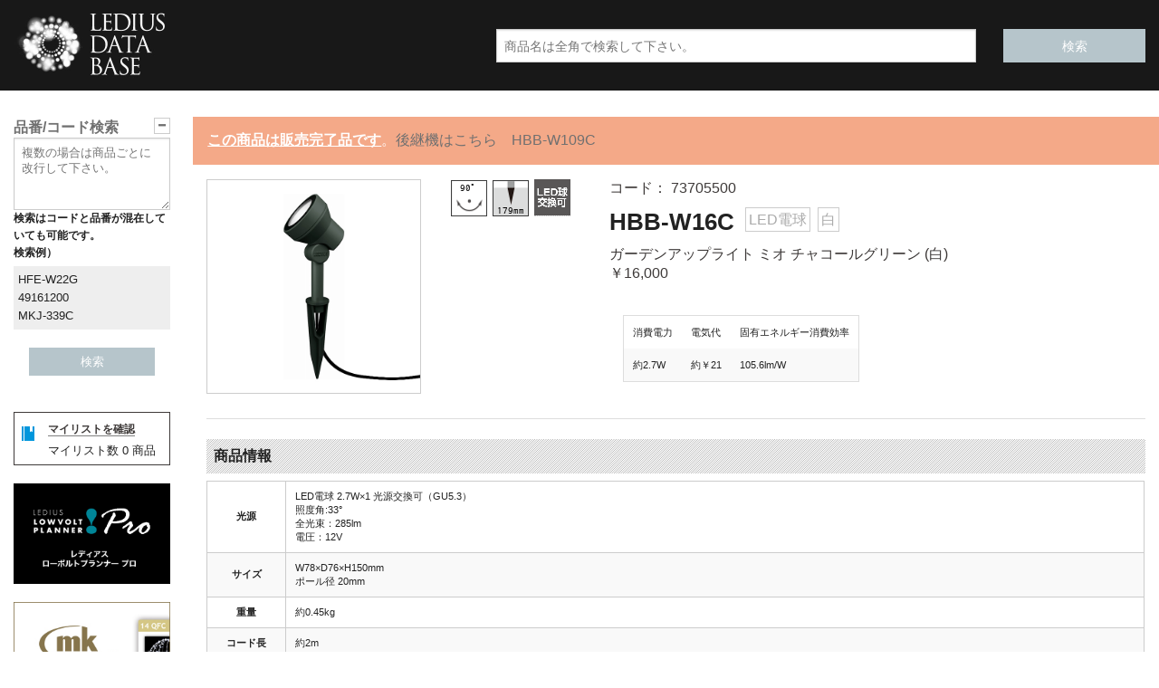

--- FILE ---
content_type: text/html; charset=UTF-8
request_url: https://db.ledius.jp/hbb-w16c/
body_size: 14283
content:
<!DOCTYPE html>
<html class="no-js" lang="ja">

<head>
	
		<!-- All in One SEO 4.1.8 -->
		<title>HBB-W16C - LEDIUS商品データベース</title>
		<meta name="robots" content="max-image-preview:large" />
		<link rel="canonical" href="https://db.ledius.jp/hbb-w16c/" />
		<meta property="og:locale" content="ja_JP" />
		<meta property="og:site_name" content="LEDIUS商品データベース - タカショー照明商品LEDIUSの検索、取扱説明書・仕様図・姿図等のダウンロードが簡単に行えます。" />
		<meta property="og:type" content="article" />
		<meta property="og:title" content="HBB-W16C - LEDIUS商品データベース" />
		<meta property="og:url" content="https://db.ledius.jp/hbb-w16c/" />
		<meta property="article:published_time" content="2022-09-05T22:57:00+00:00" />
		<meta property="article:modified_time" content="2024-03-27T05:06:04+00:00" />
		<meta name="twitter:card" content="summary" />
		<meta name="twitter:title" content="HBB-W16C - LEDIUS商品データベース" />
		<script type="application/ld+json" class="aioseo-schema">
			{"@context":"https:\/\/schema.org","@graph":[{"@type":"WebSite","@id":"https:\/\/db.ledius.jp\/#website","url":"https:\/\/db.ledius.jp\/","name":"LEDIUS\u5546\u54c1\u30c7\u30fc\u30bf\u30d9\u30fc\u30b9","description":"\u30bf\u30ab\u30b7\u30e7\u30fc\u7167\u660e\u5546\u54c1LEDIUS\u306e\u691c\u7d22\u3001\u53d6\u6271\u8aac\u660e\u66f8\u30fb\u4ed5\u69d8\u56f3\u30fb\u59ff\u56f3\u7b49\u306e\u30c0\u30a6\u30f3\u30ed\u30fc\u30c9\u304c\u7c21\u5358\u306b\u884c\u3048\u307e\u3059\u3002","inLanguage":"ja","publisher":{"@id":"https:\/\/db.ledius.jp\/#organization"}},{"@type":"Organization","@id":"https:\/\/db.ledius.jp\/#organization","name":"LEDIUS\u5546\u54c1\u30c7\u30fc\u30bf\u30d9\u30fc\u30b9","url":"https:\/\/db.ledius.jp\/"},{"@type":"BreadcrumbList","@id":"https:\/\/db.ledius.jp\/hbb-w16c\/#breadcrumblist","itemListElement":[{"@type":"ListItem","@id":"https:\/\/db.ledius.jp\/#listItem","position":1,"item":{"@type":"WebPage","@id":"https:\/\/db.ledius.jp\/","name":"\u30db\u30fc\u30e0","description":"\u30bf\u30ab\u30b7\u30e7\u30fc\u7167\u660e\u5546\u54c1LEDIUS\u306e\u691c\u7d22\u3001\u53d6\u6271\u8aac\u660e\u66f8\u30fb\u4ed5\u69d8\u56f3\u30fb\u59ff\u56f3\u7b49\u306e\u30c0\u30a6\u30f3\u30ed\u30fc\u30c9\u304c\u7c21\u5358\u306b\u884c\u3048\u307e\u3059\u3002","url":"https:\/\/db.ledius.jp\/"},"nextItem":"https:\/\/db.ledius.jp\/hbb-w16c\/#listItem"},{"@type":"ListItem","@id":"https:\/\/db.ledius.jp\/hbb-w16c\/#listItem","position":2,"item":{"@type":"WebPage","@id":"https:\/\/db.ledius.jp\/hbb-w16c\/","name":"HBB-W16C","url":"https:\/\/db.ledius.jp\/hbb-w16c\/"},"previousItem":"https:\/\/db.ledius.jp\/#listItem"}]},{"@type":"Person","@id":"https:\/\/db.ledius.jp\/author\/digitec-admin\/#author","url":"https:\/\/db.ledius.jp\/author\/digitec-admin\/","name":"digitec-admin","image":{"@type":"ImageObject","@id":"https:\/\/db.ledius.jp\/hbb-w16c\/#authorImage","url":"https:\/\/secure.gravatar.com\/avatar\/63a2e1acc5c617e3097c179057613ed1?s=96&d=blank&r=g","width":96,"height":96,"caption":"digitec-admin"}},{"@type":"WebPage","@id":"https:\/\/db.ledius.jp\/hbb-w16c\/#webpage","url":"https:\/\/db.ledius.jp\/hbb-w16c\/","name":"HBB-W16C - LEDIUS\u5546\u54c1\u30c7\u30fc\u30bf\u30d9\u30fc\u30b9","inLanguage":"ja","isPartOf":{"@id":"https:\/\/db.ledius.jp\/#website"},"breadcrumb":{"@id":"https:\/\/db.ledius.jp\/hbb-w16c\/#breadcrumblist"},"author":"https:\/\/db.ledius.jp\/author\/digitec-admin\/#author","creator":"https:\/\/db.ledius.jp\/author\/digitec-admin\/#author","datePublished":"2022-09-05T22:57:00+09:00","dateModified":"2024-03-27T05:06:04+09:00"},{"@type":"BlogPosting","@id":"https:\/\/db.ledius.jp\/hbb-w16c\/#blogposting","name":"HBB-W16C - LEDIUS\u5546\u54c1\u30c7\u30fc\u30bf\u30d9\u30fc\u30b9","inLanguage":"ja","headline":"HBB-W16C","author":{"@id":"https:\/\/db.ledius.jp\/author\/digitec-admin\/#author"},"publisher":{"@id":"https:\/\/db.ledius.jp\/#organization"},"datePublished":"2022-09-05T22:57:00+09:00","dateModified":"2024-03-27T05:06:04+09:00","articleSection":"\u30ac\u30fc\u30c7\u30f3\u30a2\u30c3\u30d7\u30e9\u30a4\u30c8, \u30a2\u30d7\u30ed\u30fc\u30c1, \u30a2\u30d7\u30ed\u30fc\u30c1\u306e\u5e8a\u9762\u6f14\u51fa, \u30ac\u30fc\u30c7\u30f3\u30a2\u30c3\u30d7\u30e9\u30a4\u30c8 \u30df\u30aa, \u30ac\u30fc\u30c7\u30f3\uff06\u30a8\u30af\u30b9\u30c6\u30ea\u30a2, \u30d5\u30a1\u30b5\u30fc\u30c9, \u30d5\u30a1\u30b5\u30fc\u30c9, \u58c1\u9762\u3084\u690d\u683d\u3092\u4e3b\u5f79\u306b\u7167\u3089\u3059\uff08\u5e8a\u9762\u8a2d\u7f6e\uff09, \u690d\u683d, \u6c34, \u6c34\u3068\u5149\u306e\u7a7a\u9593\u6f14\u51fa, \u8868\u672d\u307e\u308f\u308a, \u9ad8\u6728","mainEntityOfPage":{"@id":"https:\/\/db.ledius.jp\/hbb-w16c\/#webpage"},"isPartOf":{"@id":"https:\/\/db.ledius.jp\/hbb-w16c\/#webpage"}}]}
		</script>
		<!-- All in One SEO -->

<link rel='dns-prefetch' href='//code.jquery.com' />
<link rel='dns-prefetch' href='//cdnjs.cloudflare.com' />
<link rel='dns-prefetch' href='//www.googletagmanager.com' />
<link rel='dns-prefetch' href='//s.w.org' />
<link rel="https://api.w.org/" href="https://db.ledius.jp/wp-json/" /><link rel="alternate" type="application/json" href="https://db.ledius.jp/wp-json/wp/v2/posts/73705500" /><link rel='shortlink' href='https://db.ledius.jp/?p=73705500' />
<link rel="alternate" type="application/json+oembed" href="https://db.ledius.jp/wp-json/oembed/1.0/embed?url=https%3A%2F%2Fdb.ledius.jp%2Fhbb-w16c%2F" />
<link rel="alternate" type="text/xml+oembed" href="https://db.ledius.jp/wp-json/oembed/1.0/embed?url=https%3A%2F%2Fdb.ledius.jp%2Fhbb-w16c%2F&#038;format=xml" />
<meta name="generator" content="Site Kit by Google 1.70.0" /><script type="text/javascript">
	window._se_plugin_version = '8.1.9';
</script>
<link rel="icon" href="https://db.ledius.jp/wp-content/uploads/2022/12/favicon.ico" sizes="32x32" />
<link rel="icon" href="https://db.ledius.jp/wp-content/uploads/2022/12/favicon.ico" sizes="192x192" />
<link rel="apple-touch-icon" href="https://db.ledius.jp/wp-content/uploads/2022/12/favicon.ico" />
<meta name="msapplication-TileImage" content="https://db.ledius.jp/wp-content/uploads/2022/12/favicon.ico" />
	<meta charset="UTF-8" />
	<meta name="viewport" content="width=device-width">
	<meta http-equiv="Content-Script-Type" content="text/javascript" charset="utf-8" />
	<meta name="description" content="タカショーの屋内/屋外照明［ガーデン＆エクステリアライティング］商品の検索、取扱説明書・仕様図・姿図等のダウンロードが簡単に行えます。">
	<meta name="keywords" content="タカショー,タカショーデジテック,照明,取扱説明書,姿図,仕様図,配光図,屋内照明,屋外照明">
	<link rel="shortcut icon" href="https://db.ledius.jp/wp-content/uploads/2022/12/favicon.ico">
	

	<link rel="stylesheet" href="https://db.ledius.jp/wp-content/themes/db/css/foundation.css?20220310_01" media="screen">
	<link rel="stylesheet" href="https://db.ledius.jp/wp-content/themes/db/style.css?20220819" media="screen">
	<link rel="stylesheet" href="https://db.ledius.jp/wp-content/themes/db/css/custom.css?202304285" media="screen">
	<link rel="stylesheet" href="https://db.ledius.jp/wp-content/themes/db/css/foundation-icons.css" media="screen">
	<link rel="stylesheet" href="https://db.ledius.jp/wp-content/themes/db/print.css" media="print">

	<script src="https://db.ledius.jp/wp-content/themes/db/js/modernizr.js"></script>

	<!--
<script>
 (function(i,s,o,g,r,a,m){i['GoogleAnalyticsObject']=r;i[r]=i[r]||function(){
 (i[r].q=i[r].q||[]).push(arguments)},i[r].l=1*new Date();a=s.createElement(o),
 m=s.getElementsByTagName(o)[0];a.async=1;a.src=g;m.parentNode.insertBefore(a,m)
 })(window,document,'script','//www.google-analytics.com/analytics.js','ga');
 ga('create', 'UA-47562937-1', 'ledius.jp');
 ga('send', 'pageview');
</script>
-->


	<!-- Google Tag Manager -->
	<script>
		(function(w, d, s, l, i) {
			w[l] = w[l] || [];
			w[l].push({
				'gtm.start': new Date().getTime(),
				event: 'gtm.js'
			});
			var f = d.getElementsByTagName(s)[0],
				j = d.createElement(s),
				dl = l != 'dataLayer' ? '&l=' + l : '';
			j.async = true;
			j.src =
				'https://www.googletagmanager.com/gtm.js?id=' + i + dl;
			f.parentNode.insertBefore(j, f);
		})(window, document, 'script', 'dataLayer', 'GTM-KHNWWNF');
	</script>
	<!-- End Google Tag Manager -->




	<!-- <pre> 使用しているテンプレートは、 single </pre> -->
</head>

<body>
	<!-- Google Tag Manager (noscript) -->
	<noscript><iframe src="https://www.googletagmanager.com/ns.html?id=GTM-KHNWWNF" height="0" width="0" style="display:none;visibility:hidden"></iframe></noscript>
	<!-- End Google Tag Manager (noscript) -->

			<header class="hide-for-print">
			<div class="ntfc"></div>
			<div id="header" class="hide-for-print">
				<!--<div class="row">
		<div class="medium-12 columns ptb5" style="vertical-align:bottom;">タカショーの屋内/屋外照明［ガーデン＆エクステリアライティング］商品の検索、取扱説明書・仕様図・姿図等のダウンロードが簡単に行えます。
			<span style="font-size:1rem;">
				<span style="text-align:right; float:right; margin:5px 0px;"> <a href="/?wptheme=画像表示">日本語</a> | <a href="/?wptheme=dben">ENGLISH</a></span>
			</span>
		</div>
	</div>-->
				<div class="h_wrapper">
					<div class="row">
						<div class="medium-5 columns">
							<div class="logo_area">
								<h2>
									<a href="https://db.ledius.jp">
										<img src="https://db.ledius.jp/wp-content/themes/db/img/logo.jpg?20220218_01" alt="LEDIUS商品データベース">
									</a>
								</h2>
							</div>
						</div>
						<div id="searchform" class="medium-7 columns" style="padding-top:2rem;">
							<div class="row">
								<form method="get" action="https://db.ledius.jp">
									<div class="small-3  columns right"><input id="searchsubmit" class="button postfix" value="検索" type="submit" /></div>
									<div class="small-9 columns right"><input value="" placeholder="商品名は全角で検索して下さい。" name="s" id="s" type="text" /></div>
								</form>
							</div>
						</div>
					</div>
				</div>
			</div>
		</header>
		<div class="row">
		<div class="medium-2 columns hide-on-print sp-hide">
			<div class="left_nav">

				<div class="lttl">
					<h1 class="lnknsk open">品番/コード検索<span class="right">－</span></h1>
				</div>
				<div class="l_search">
					<form method="post" action="https://db.ledius.jp/index.php">
						<textarea value="" name="nums" rows="5" style="height:5rem;" type="text" class="lta" placeholder="複数の場合は商品ごとに改行して下さい。"></textarea>
						<dl>
							<dt style="font-size:0.78rem;">検索はコードと品番が混在していても可能です。<br>検索例）</dt>
							<dd style="font-size:0.8rem; padding:5px; background:#eee;">
								HFE-W22G<br>
								49161200<br>
								MKJ-339C
							</dd>
						</dl>

						<!--<div class="small-6 columns npm" ><label><input type="radio" name="corh" value="hinban" checked="checked">品番検索</label></div>
<div class="small-6 columns npm" ><label><input type="radio" name="corh" value="code">コード検索</label></div>
-->
						<input id="searchsubmit" class="button csb" value="検索" type="submit" />
					</form>
					<!--<br />
<form method="POST" action="https://db.ledius.jp/index.php">
<h1>品番、コード検索</h1>
<input value="" name="num" type="text" placeholder="" class="lta"/>
<div class="small-6 columns npm" ><label><input type="radio" name="corh" value="hinban" checked="checked">品番検索</label></div>
<div class="small-6 columns npm" ><label><input type="radio" name="corh" value="code">コード検索</label></div>
<input id="searchsubmit2" class="button csb" value="検索" type="submit"/>
</form>
-->
					

				</div><!--l_search-->
				<div class="my_list clearfix">

					<div class="left" style="margin-top:5px; margin-left:3px;"><img src="https://db.ledius.jp/wp-content/themes/db/img/mylist.gif" alt="マイリスト" /></div>
					<div class="left" style="margin-left:15px;"><a href="https://db.ledius.jp/mylist/" style="border-bottom:1px solid gray;">マイリストを確認</a><br>
						<p>マイリスト数<span id="my_list_num">
								0							</span>商品</p>
					</div>
				</div>

				<div style="margin-top:20px" class="banner">
<a href="https://planner.ledius.jp/" target="_blank"><img src="https://db.ledius.jp/wp-content/img/bnr_lpp.jpg"></a>
</div>
<div style="margin-top:20px" class="banner">
<a href="https://planner.mk-illumination.jp/" target="_blank"><img src="https://db.ledius.jp/wp-content/img/sdbnr_mkplanner.jpg"></a>
</div>


				<div class="lttl">
					<h1 class="ttl_tile2">商品カテゴリから探す</h1>
				</div>
				<nav>
					<h2 class="ttl_tile2-2 h1s open"><span class="left">－</span>　ガーデン＆エクステリア</h2>
					<ul>
							<li class="cat-item cat-item-29"><a href="https://db.ledius.jp/category/garden-and-exterior/wall-light/" title="Wall light">ウォールライト</a>
</li>
	<li class="cat-item cat-item-41"><a href="https://db.ledius.jp/category/garden-and-exterior/gate-post-light/" title="Standing Light">門柱灯</a>
</li>
	<li class="cat-item cat-item-69"><a href="https://db.ledius.jp/category/garden-and-exterior/wall-spot-light/" title="Wall Spot Light">ウォールスポットライト</a>
</li>
	<li class="cat-item cat-item-58"><a href="https://db.ledius.jp/category/garden-and-exterior/carport-light/" title="Carport Light">カーポートライト</a>
</li>
	<li class="cat-item cat-item-38"><a href="https://db.ledius.jp/category/garden-and-exterior/ground-light/" title="In-ground Light">地中埋込型ライト</a>
</li>
	<li class="cat-item cat-item-68"><a href="https://db.ledius.jp/category/garden-and-exterior/path-stand-light/" title="Path Stand Light">パススタンドライト</a>
</li>
	<li class="cat-item cat-item-35"><a href="https://db.ledius.jp/category/garden-and-exterior/foot-light/" title="Foot light">フットライト</a>
</li>
	<li class="cat-item cat-item-36"><a href="https://db.ledius.jp/category/garden-and-exterior/pole-light/" title="Pole light">ポールライト</a>
</li>
	<li class="cat-item cat-item-34"><a href="https://db.ledius.jp/category/garden-and-exterior/path-light/" title="Path light">パスライト</a>
</li>
	<li class="cat-item cat-item-71"><a href="https://db.ledius.jp/category/garden-and-exterior/garden-up-light/" title="Garden Up Light">ガーデンアップライト</a>
</li>
	<li class="cat-item cat-item-28"><a href="https://db.ledius.jp/category/garden-and-exterior/water-light/" title="Underwater Light">ウォーターライト</a>
</li>
	<li class="cat-item cat-item-57"><a href="https://db.ledius.jp/category/garden-and-exterior/down-light/" title="Down Light">ダウンライト</a>
</li>
	<li class="cat-item cat-item-59"><a href="https://db.ledius.jp/category/garden-and-exterior/rail-light/" title="Rail Light">レールライト</a>
</li>
	<li class="cat-item cat-item-33"><a href="https://db.ledius.jp/category/garden-and-exterior/deck-light/" title="Deck light">デッキライト</a>
</li>
	<li class="cat-item cat-item-70"><a href="https://db.ledius.jp/category/garden-and-exterior/decoration-light/" title="Decoration Light">デコレーションライト</a>
</li>
	<li class="cat-item cat-item-39"><a href="https://db.ledius.jp/category/garden-and-exterior/outdoor-light/" title="Accessory Light">屋外用部材ライト</a>
</li>
	<li class="cat-item cat-item-37"><a href="https://db.ledius.jp/category/garden-and-exterior/wafu-light/" title="Japanese Light">和風ライト</a>
</li>
	<li class="cat-item cat-item-43"><a href="https://db.ledius.jp/category/garden-and-exterior/solor-garden-system/" title="Solor Garden System">ソーラーガーデンシステム</a>
</li>
	<li class="cat-item cat-item-22"><a href="https://db.ledius.jp/category/garden-and-exterior/accessory-ex/" title="ACCESSORY">アクセサリー</a>
</li>
	<li class="cat-item cat-item-490"><a href="https://db.ledius.jp/category/garden-and-exterior/series_torch/">トーチシリーズ</a>
</li>
					</ul>
				</nav>

				<h2 class="ttl_tile2-2 close h1s"><span class="left">－</span>　yomosugara</h2>
				<ul>
						<li class="cat-item cat-item-486"><a href="https://db.ledius.jp/category/yomosugara/kodama/" title="Kodama">Kodama</a>
</li>
	<li class="cat-item cat-item-484"><a href="https://db.ledius.jp/category/yomosugara/shobu/" title="Shobu">Shobu</a>
</li>
				</ul>

				<h2 class="ttl_tile2-2 close h1s"><span class="left">－</span>　GEMS</h2>
				<ul>
						<li class="cat-item cat-item-61"><a href="https://db.ledius.jp/category/gems/light-gems/" title="Light">ライト</a>
</li>
	<li class="cat-item cat-item-56"><a href="https://db.ledius.jp/category/gems/camera/" title="Camera">カメラ</a>
</li>
	<li class="cat-item cat-item-62"><a href="https://db.ledius.jp/category/gems/sound/" title="Sound">サウンド</a>
</li>
	<li class="cat-item cat-item-63"><a href="https://db.ledius.jp/category/gems/water-louver/" title="Water Louver">ウォータールーバー</a>
</li>
	<li class="cat-item cat-item-64"><a href="https://db.ledius.jp/category/gems/heater/" title="Heater">ヒーター</a>
</li>
	<li class="cat-item cat-item-65"><a href="https://db.ledius.jp/category/gems/accessory-gems/" title="GEMS Accessory">GEMSアクセサリー</a>
</li>
				</ul>

				<h2 class="ttl_tile2-2 close h1s"><span class="left">－</span>　VIBIA</h2>
				<ul>
						<li class="cat-item cat-item-277"><a href="https://db.ledius.jp/category/vibia/bamboo/">Bamboo</a>
</li>
	<li class="cat-item cat-item-282"><a href="https://db.ledius.jp/category/vibia/break/">Break</a>
</li>
	<li class="cat-item cat-item-281"><a href="https://db.ledius.jp/category/vibia/brisa/">Brisa</a>
</li>
	<li class="cat-item cat-item-313"><a href="https://db.ledius.jp/category/vibia/class/">Class</a>
</li>
	<li class="cat-item cat-item-312"><a href="https://db.ledius.jp/category/vibia/dots-outdoor/">Dots outdoor</a>
</li>
	<li class="cat-item cat-item-280"><a href="https://db.ledius.jp/category/vibia/empty/">Empty</a>
</li>
	<li class="cat-item cat-item-283"><a href="https://db.ledius.jp/category/vibia/june/">June</a>
</li>
	<li class="cat-item cat-item-275"><a href="https://db.ledius.jp/category/vibia/meridiano/">Meridiano</a>
</li>
	<li class="cat-item cat-item-279"><a href="https://db.ledius.jp/category/vibia/origami/">Origami</a>
</li>
	<li class="cat-item cat-item-278"><a href="https://db.ledius.jp/category/vibia/wind/">Wind</a>
</li>
				</ul>

				<h2 class="ttl_tile2-2 h1s close"><span class="left">－</span>　インテリア＆サイン</h2>
				<ul>
						<li class="cat-item cat-item-21"><a href="https://db.ledius.jp/category/interior-sign/de-sign/" title="De-Sign">De-Sign</a>
</li>
	<li class="cat-item cat-item-15"><a href="https://db.ledius.jp/category/interior-sign/up-light-spot-light-it/" title="Arm Spotlight">アームスポットライト</a>
</li>
	<li class="cat-item cat-item-16"><a href="https://db.ledius.jp/category/interior-sign/flood-light/" title="Floodlight">投光器</a>
</li>
	<li class="cat-item cat-item-17"><a href="https://db.ledius.jp/category/interior-sign/straight-tube-led-lamp/" title="Straight-tube LED Lamp">直管形LEDランプ</a>
</li>
	<li class="cat-item cat-item-13"><a href="https://db.ledius.jp/category/interior-sign/led-flat-panel/" title="LED Flat Panel">LEDフラットパネル</a>
</li>
	<li class="cat-item cat-item-12"><a href="https://db.ledius.jp/category/interior-sign/led-down-light/" title="LED Downlight">LEDダウンライト</a>
</li>
	<li class="cat-item cat-item-18"><a href="https://db.ledius.jp/category/interior-sign/lamp-it/" title="Light Bulb">電球</a>
</li>
	<li class="cat-item cat-item-14"><a href="https://db.ledius.jp/category/interior-sign/accessory-it/" title="Accessory">インテリアアクセサリー</a>
</li>
	<li class="cat-item cat-item-19"><a href="https://db.ledius.jp/category/interior-sign/led-for-high-ceilings/" title="LED for High Ceilings">高天井用LED</a>
</li>
				</ul>

				<h2 class="ttl_tile2-2 close h1s close"><span class="left">－</span>　MKイルミネーション</h2>
				<ul>
						<li class="cat-item cat-item-6"><a href="https://db.ledius.jp/category/mk-illumination/string-light/" title="STRING LITE">ストリングライト</a>
</li>
	<li class="cat-item cat-item-8"><a href="https://db.ledius.jp/category/mk-illumination/magic-string-light/" title="MAGIC STRING LITE">マジックストリングライト</a>
</li>
	<li class="cat-item cat-item-7"><a href="https://db.ledius.jp/category/mk-illumination/drape-light/" title="DRAPE LITE">ドレイプライト</a>
</li>
	<li class="cat-item cat-item-5"><a href="https://db.ledius.jp/category/mk-illumination/ice-light/" title="ICE LITE">アイスライト</a>
</li>
	<li class="cat-item cat-item-2"><a href="https://db.ledius.jp/category/mk-illumination/2d-motif/" title="2D MOTIFS">2D モチーフ</a>
</li>
	<li class="cat-item cat-item-3"><a href="https://db.ledius.jp/category/mk-illumination/3d-motif/" title="3D MOTIFS">3D モチーフ</a>
</li>
	<li class="cat-item cat-item-4"><a href="https://db.ledius.jp/category/mk-illumination/ice-drop/" title="ICE DROP">アイスドロップ</a>
</li>
	<li class="cat-item cat-item-52"><a href="https://db.ledius.jp/category/mk-illumination/rope-lite/" title="ROPE LITE">ロープライト</a>
</li>
	<li class="cat-item cat-item-9"><a href="https://db.ledius.jp/category/mk-illumination/accessory-mk/" title="ACCESSORY">MKアクセサリー</a>
</li>
	<li class="cat-item cat-item-341"><a href="https://db.ledius.jp/category/mk-illumination/36v/" title="36V">36V</a>
</li>
	<li class="cat-item cat-item-458"><a href="https://db.ledius.jp/category/mk-illumination/twinkly/" title="Twinkly">Twinkly</a>
</li>
	<li class="cat-item cat-item-406"><a href="https://db.ledius.jp/category/mk-illumination/color-snowfall/" title="Color Snowfall">カラースノーフォール</a>
</li>
	<li class="cat-item cat-item-493"><a href="https://db.ledius.jp/category/mk-illumination/contour-light/" title="Contour Light">コンターライト</a>
</li>
	<li class="cat-item cat-item-340"><a href="https://db.ledius.jp/category/mk-illumination/dual-string-lite/" title="Dual String Lite">デュアルストリングライト</a>
</li>
	<li class="cat-item cat-item-67"><a href="https://db.ledius.jp/category/mk-illumination/bulb-string-lite/" title="Bulb String Lite">バルブストリングライト</a>
</li>
	<li class="cat-item cat-item-270"><a href="https://db.ledius.jp/category/mk-illumination/mesh-lite/" title="Mesh Lite">メッシュライト</a>
</li>
				</ul>

				<h2 class="ttl_tile2-2 close h1s close"><span class="left">－</span>　利用シーンから探す</h2>
				<ul>
						<li class="cat-item cat-item-234"><a href="https://db.ledius.jp/category/lighting-technique/approach/">アプローチ</a>
</li>
	<li class="cat-item cat-item-238"><a href="https://db.ledius.jp/category/lighting-technique/deck/">デッキ・テラス</a>
</li>
	<li class="cat-item cat-item-240"><a href="https://db.ledius.jp/category/lighting-technique/facade/">ファサード</a>
</li>
	<li class="cat-item cat-item-235"><a href="https://db.ledius.jp/category/lighting-technique/wall/">壁・フェンス</a>
</li>
	<li class="cat-item cat-item-236"><a href="https://db.ledius.jp/category/lighting-technique/green/">植栽</a>
</li>
	<li class="cat-item cat-item-241"><a href="https://db.ledius.jp/category/lighting-technique/water/">水</a>
</li>
	<li class="cat-item cat-item-239"><a href="https://db.ledius.jp/category/lighting-technique/name-plate/">表札まわり</a>
</li>
	<li class="cat-item cat-item-237"><a href="https://db.ledius.jp/category/lighting-technique/car-space/">駐車場</a>
</li>
				</ul>


			</div><!--left_nav end-->

			<div class="button-bar">
				<ul class="button-group">
					<li><a href="https://db.ledius.jp/agreement" class="button">当サイトについて</a></li>
					<li><a href="https://db.ledius.jp/support" class="button">当サイト利用方法</a></li>
					<li><a href="https://db.ledius.jp/hyouki_setsumei" class="button">商品ページの表記について</a></li>
					<li><a href="https://db.ledius.jp/download" class="button">簡単ダウンロードとは</a></li>
				</ul>
			</div>

		</div>

	
<!--[if IE]>
<script type="text/javascript" src="excanvas.js"></script>
<![endif]-->


<div class="medium-10 columns" id="content">
							<canvas id="c1" width="400" height="700" style="display:none;"></canvas>
			<div class="row" style="margin-top:30px;">
								<article class="post">

					<div class="small-12 columns" style="background:#f4a988; padding: 1rem; font-size:1rem; margin-top: -1rem; margin-bottom: 1rem; color:white; " ><u><b>この商品は販売完了品です</b></u>。<a href="https://db.ledius.jp/hbb-w109c">後継機はこちら　HBB-W109C</a></div>					<!--<div class="small-12 columns haiban"></div>-->
					<div class="small-3 columns">
						<a tabindex="-1" style="cursor: initial;"><img src="https://db.ledius.jp/wp-content/themes/db/data/hbb-w16c.jpg?20250603" alt="ガーデンアップライト ミオ チャコールグリーン (白)" class="kei" ></a>					</div>
					<div class="small-2 columns">
						<img src="../joge.gif?20251024" class="icon" title=""><img src="../spike.gif?20251024" class="icon" title=""><img src="https://db.ledius.jp/wp-content/themes/db/img/icons/icon_ledkyu_ka.gif" class="icon has-tip" data-tooltip title="LED球を使用（交換可）" >					</div>
					<div class="small-7 columns mcolor kogen_hakko"> コード：
						73705500						<br>
						<h1 class="hinmei">
							HBB-W16C						</h1>
						<div class="kei kogen" style="background:">LED電球</div><div class="kei kogen" style="background:white">白</div><br>ガーデンアップライト ミオ チャコールグリーン (白)<br><span itemprop="offers" itemscope itemtype="http://schema.org/Offer"> <span itemprop="price">￥16,000</span></span><br>						<div style="margin-top:2.2em;">
							<!--<div class="medium-3 column" style="">
<a tabindex="-1" style="cursor: initial;"><img src="https://db.ledius.jp/db.ledius.jp/wp-content/themes/db/data/shodo_hbb-w16c.jpg" alt="ガーデンアップライト ミオ チャコールグリーン (白)" class="kei shodo" ></a> </div>-->
							<div class="medium-9 column">
								<table>
									<tr>
										<td>消費電力</td>
										<td>電気代</td>
										<td>固有エネルギー消費効率</td>
									</tr>
									<tr>
										<td>約2.7W</td>
										<td>約￥21</td>
										<td>105.6lm/W</td>
									</tr>
								</table>
							</div>
						</div>
					</div>
					<div class="medium-12 columns">
						<!--
						<hr>

						
						-->

						<!--各種リンク　施工例等へ-->
						<hr>
											</div>

					<div class="">
						<section>
							<div class="medium-12 column">
								<h1 class="s_title">商品情報</h1>
								<table style="width:100%;" class="ntable">
									<tr>
										<th>光源</th>
										<td>
											LED電球 2.7W×1 光源交換可（GU5.3）<br>照度角:33°<br>全光束：285lm<br>電圧：12V										</td>
									</tr>
									<tr>
										<th>サイズ</th>
										<td>
											W78×D76×H150mm<br>ポール径 20mm										</td>
									</tr>
									<tr><th>重量</th><td>約0.45kg</td></tr><tr><th>コード長</th><td>約2m</td></tr>									<tr>
										<th>本体材質</th>
										<td>
											アルミ チャコールグリーン <br>ガラス										</td>
									</tr>

									<tr>
										<th>IP</th>
										<td>
																						43										</td>
									</tr>

									
									<tr><th>付属品</th><td>六角レンチ</td></tr><tr><th nowrap>後継機種</th><td><div class="small-3"><a tabindex="-1" style="cursor: initial;"><img src="https://db.ledius.jp/wp-content/themes/db/data/hbb-w109c.jpg" alt="HBB-W109C" class="kei" ></a> <div class="sm"><a href="https://db.ledius.jp/HBB-W109C">HBB-W109C</a></div></td></tr><tr><th nowrap>アクセサリ等</th><td><div class="row"><div class="medium-2 left column"><a tabindex="-1" style="cursor: initial;"><img src="https://db.ledius.jp/wp-content/themes/db/data/hec-036c.jpg" alt="ミオ 延長ポール チャコールグリーン" class="kei" ></a> <div class="sm"><a href="https://db.ledius.jp/hec-036c/">HEC-036C<br>ミオ 延長ポール チャコールグリーン</a></div></div><div class="medium-2 left column"><a tabindex="-1" style="cursor: initial;"><img src="https://db.ledius.jp/wp-content/themes/db/data/hmb-n01k.jpg" alt="LED球12V 2.0W (GU5.3) (白)" class="kei" ></a> <div class="sm"><a href="https://db.ledius.jp/hmb-n01k/">HMB-N01K<br>LED球12V 2.0W (GU5.3) (白)</a></div></div><div class="medium-2 left column"><a tabindex="-1" style="cursor: initial;"><img src="https://db.ledius.jp/wp-content/themes/db/data/hmb-l01k.jpg" alt="LED球12V 2.0W (GU5.3) (電球色)" class="kei" ></a> <div class="sm"><a href="https://db.ledius.jp/hmb-l01k/">HMB-L01K<br>LED球12V 2.0W (GU5.3) (電球色)</a></div></div><div class="medium-2 left column"></div><div class="medium-2 left column"></div><div class="medium-2 left column"></div><div class="medium-2 left column"></div><div class="medium-2 left column"></div><div class="medium-2 left column"></div><div class="medium-2 left column"></div><div class="medium-2 left column"></div><div class="medium-2 left column"></div><div class="medium-2 left column"></div><div class="medium-2 left column"></div><div class="medium-2 left column"></div><div class="medium-2 left column"></div><div class="medium-2 left column"></div></div></td></tr>									<tr>
										<th>その他</th>
										<td>
																					</td>
									</tr>
								</table>
							</div>
						</section>
						<section>
							<div class="medium-12 columns">


								
							</div>
							<div class="medium-12 columns">
								<form action="https://db.ledius.jp/wp-content/themes/db/zip.php" method="post">
									<h1 class="s_title">データダウンロード</h1>
									<table style="width:100%" class="download ntable">
										<tr>
											<th rowspan="5" nowrap="nowrap">全て<br>
												<input type="checkbox" name="subete" id="subete">
											</th>
											<th colspan="2">姿図</th>
											<th colspan="2">仕様図</th>
											<th>取扱説明書</th>
											<th>照度分布図</th>
											<th>配光データ</th>
										</tr>
										<tr>
											<td>PDF</td>
											<td>DXF</td>
											<td>PDF</td>
											<td>DXF</td>
											<td>PDF</td>
											<td>PDF</td>
											<td>IES</td>
										</tr>
										<tr class="all">
											<td><a href="https://db.ledius.jp/wp-content/themes/db/data/sugatazu_hbb-w16c.pdf?20251024" target="_blank" class="" ><!--表示--><i class="step fi-page-export size-36" style="font-size:1.3rem; margin-bottom:10px; display:block;"></i></a><br> <label><i class="fi-download medium"></i><br><input type="checkbox" name="download[]" value="sugatazu_hbb-w16c.pdf" class="all sugatazu_pdf" ></label></td>
											<td><a href="https://db.ledius.jp/wp-content/themes/db/data/sugatazu_hbb-w16c.dxf?20251024" target="_blank" class="" ><!--表示--><i class="step fi-page-export size-36" style="font-size:1.3rem; margin-bottom:10px; display:block;"></i></a><br> <label><i class="fi-download medium"></i><br><input type="checkbox" name="download[]" value="sugatazu_hbb-w16c.dxf" class="all sugatazu_dxf" ></label></td>
											<td><a href="https://db.ledius.jp/wp-content/themes/db/data/shoninzu_hbb-w16c.pdf?20251024" target="_blank" class="" ><!--表示--><i class="step fi-page-export size-36" style="font-size:1.3rem; margin-bottom:10px; display:block;"></i></a><br> <label><i class="fi-download medium"></i><br><input type="checkbox" name="download[]" value="shoninzu_hbb-w16c.pdf" class="all shoninzu_pdf" ></label></td>
											<td><a href="https://db.ledius.jp/wp-content/themes/db/data/shoninzu_hbb-w16c.dxf?20251024" target="_blank" class="" ><!--表示--><i class="step fi-page-export size-36" style="font-size:1.3rem; margin-bottom:10px; display:block;"></i></a><br> <label><i class="fi-download medium"></i><br><input type="checkbox" name="download[]" value="shoninzu_hbb-w16c.dxf" class="all shoninzu_dxf" ></label></td>
											<td><a href="https://db.ledius.jp/wp-content/themes/db/data/torisetu_hbb-w16c.pdf?20251024" target="_blank" class="" ><!--表示--><i class="step fi-page-export size-36" style="font-size:1.3rem; margin-bottom:10px; display:block;"></i></a><br> <label><i class="fi-download medium"></i><br><input type="checkbox" name="download[]" value="torisetu_hbb-w16c.pdf" class="all torisetu_pdf" ></label></td>
											<td><a href="https://db.ledius.jp/wp-content/themes/db/data/shodo_hbb-w16c.pdf?20251024" target="_blank" class="" ><!--表示--><i class="step fi-page-export size-36" style="font-size:1.3rem; margin-bottom:10px; display:block;"></i></a><br> <label><i class="fi-download medium"></i><br><input type="checkbox" name="download[]" value="shodo_hbb-w16c.pdf" class="all shodo_pdf" ></label></td>
											<td></td>
										</tr>
										<tr>
											<th colspan="7">関連画像</th>
										</tr>
										<tr class="all">
											<td colspan="7">
												<div>
													<ul class="small-block-grid-3">

														<li>
															<!--<a href="https://db.ledius.jp/wp-content/themes/db/data/kogumi_hbb-w16c.jpeg" class="">-->
															<a tabindex="-1" style="cursor: initial;">
																<img id="i1" src="https://db.ledius.jp/wp-content/themes/db/data/kogumi_hbb-w16c.jpeg">
															</a>
															<br>
															<input class="all gazou" type="checkbox" name="download[]" value="kogumi_hbb-w16c.jpeg"><br>

															<a href="https://db.ledius.jp/kogumi"><small>
																	<font color="red">【ご注意】</font>小組図の表示について
																</small></a>
														</li>
														<li>
															<a tabindex="-1" style="cursor: initial;"> <img src="https://db.ledius.jp/wp-content/themes/db/data/hbb-w16c.jpg?20250603" alt="ガーデンアップライト ミオ チャコールグリーン (白)" class="kei" ></a><br><input class="all gazou" type="checkbox" name="download[]" value="hbb-w16c.jpg">														</li>
													</ul>
												</div>
											</td>
										</tr>
									</table>
									<div>

																			</div>
									<input type="hidden" name="hinban" value="HBB-W16C">
									<input type="button" style=" padding:0.8rem" value=" マイリストに追加" shohin="73705500" id="mylist" class="button " />
									<input type="submit" value="選択ファイルを一括ダウンロード" id="ikkatu" class="button disabled" disabled="disabled" style=" padding:0.8rem" />
									<input type="button" value="全てのチェックを外す" class="button disabled" id="clear" style="cursor:pointer; padding:0.8rem" />
									<input type="button" value=" 　　　施工事例を見る　　　 " class="button enabled" style="cursor:pointer; padding:0.8rem" onclick="window.open('https://takasho-digitec.jp/lighting/product-group/up-hbbd16s','_blank')" />								</form>
							</div>
					</div>
					</section>

			</div>
			<!--商品-->
			</article>
</div>
<span id="prever">
	<a href="https://db.ledius.jp/hbb-d18s/" rel="prev">&laquo; 前の商品へ</a></span> <span id="nexter">
	<a href="https://db.ledius.jp/hbb-w16s/" rel="next">次の商品へ &raquo;</a> </span>

</div>
<span class="opnr" style="color:white;">
	■
</span>
<canvas id="cnvs" width="400" height="700">
	図形を表示するには、canvasタグをサポートしたブラウザが必要です。
</canvas>

<!-- User Insight PCDF Code Start : userlocal.jp -->
<script type="text/javascript">
var _uic = _uic ||{}; var _uih = _uih ||{};_uih['id'] = 55582;
_uih['lg_id'] = '';
_uih['fb_id'] = '';
_uih['tw_id'] = '';
_uih['uigr_1'] = ''; _uih['uigr_2'] = ''; _uih['uigr_3'] = ''; _uih['uigr_4'] = ''; _uih['uigr_5'] = '';
_uih['uigr_6'] = ''; _uih['uigr_7'] = ''; _uih['uigr_8'] = ''; _uih['uigr_9'] = ''; _uih['uigr_10'] = '';
_uic['uls'] = 1;



/* DO NOT ALTER BELOW THIS LINE */
/* WITH FIRST PARTY COOKIE */
(function() {
var bi = document.createElement('script');bi.type = 'text/javascript'; bi.async = true;
bi.src = '//cs.nakanohito.jp/b3/bi.js';
var s = document.getElementsByTagName('script')[0];s.parentNode.insertBefore(bi, s);
})();
</script>
<!-- User Insight PCDF Code End : userlocal.jp --><link rel='stylesheet' id='colorbox-theme1-css'  href='https://db.ledius.jp/wp-content/plugins/jquery-colorbox/themes/theme1/colorbox.css?ver=4.6.2' type='text/css' media='screen' />
<link rel='stylesheet' id='wp-block-library-css'  href='https://db.ledius.jp/wp-includes/css/dist/block-library/style.min.css?ver=5.9.12' type='text/css' media='all' />
<style id='global-styles-inline-css' type='text/css'>
body{--wp--preset--color--black: #000000;--wp--preset--color--cyan-bluish-gray: #abb8c3;--wp--preset--color--white: #ffffff;--wp--preset--color--pale-pink: #f78da7;--wp--preset--color--vivid-red: #cf2e2e;--wp--preset--color--luminous-vivid-orange: #ff6900;--wp--preset--color--luminous-vivid-amber: #fcb900;--wp--preset--color--light-green-cyan: #7bdcb5;--wp--preset--color--vivid-green-cyan: #00d084;--wp--preset--color--pale-cyan-blue: #8ed1fc;--wp--preset--color--vivid-cyan-blue: #0693e3;--wp--preset--color--vivid-purple: #9b51e0;--wp--preset--gradient--vivid-cyan-blue-to-vivid-purple: linear-gradient(135deg,rgba(6,147,227,1) 0%,rgb(155,81,224) 100%);--wp--preset--gradient--light-green-cyan-to-vivid-green-cyan: linear-gradient(135deg,rgb(122,220,180) 0%,rgb(0,208,130) 100%);--wp--preset--gradient--luminous-vivid-amber-to-luminous-vivid-orange: linear-gradient(135deg,rgba(252,185,0,1) 0%,rgba(255,105,0,1) 100%);--wp--preset--gradient--luminous-vivid-orange-to-vivid-red: linear-gradient(135deg,rgba(255,105,0,1) 0%,rgb(207,46,46) 100%);--wp--preset--gradient--very-light-gray-to-cyan-bluish-gray: linear-gradient(135deg,rgb(238,238,238) 0%,rgb(169,184,195) 100%);--wp--preset--gradient--cool-to-warm-spectrum: linear-gradient(135deg,rgb(74,234,220) 0%,rgb(151,120,209) 20%,rgb(207,42,186) 40%,rgb(238,44,130) 60%,rgb(251,105,98) 80%,rgb(254,248,76) 100%);--wp--preset--gradient--blush-light-purple: linear-gradient(135deg,rgb(255,206,236) 0%,rgb(152,150,240) 100%);--wp--preset--gradient--blush-bordeaux: linear-gradient(135deg,rgb(254,205,165) 0%,rgb(254,45,45) 50%,rgb(107,0,62) 100%);--wp--preset--gradient--luminous-dusk: linear-gradient(135deg,rgb(255,203,112) 0%,rgb(199,81,192) 50%,rgb(65,88,208) 100%);--wp--preset--gradient--pale-ocean: linear-gradient(135deg,rgb(255,245,203) 0%,rgb(182,227,212) 50%,rgb(51,167,181) 100%);--wp--preset--gradient--electric-grass: linear-gradient(135deg,rgb(202,248,128) 0%,rgb(113,206,126) 100%);--wp--preset--gradient--midnight: linear-gradient(135deg,rgb(2,3,129) 0%,rgb(40,116,252) 100%);--wp--preset--duotone--dark-grayscale: url('#wp-duotone-dark-grayscale');--wp--preset--duotone--grayscale: url('#wp-duotone-grayscale');--wp--preset--duotone--purple-yellow: url('#wp-duotone-purple-yellow');--wp--preset--duotone--blue-red: url('#wp-duotone-blue-red');--wp--preset--duotone--midnight: url('#wp-duotone-midnight');--wp--preset--duotone--magenta-yellow: url('#wp-duotone-magenta-yellow');--wp--preset--duotone--purple-green: url('#wp-duotone-purple-green');--wp--preset--duotone--blue-orange: url('#wp-duotone-blue-orange');--wp--preset--font-size--small: 13px;--wp--preset--font-size--medium: 20px;--wp--preset--font-size--large: 36px;--wp--preset--font-size--x-large: 42px;}.has-black-color{color: var(--wp--preset--color--black) !important;}.has-cyan-bluish-gray-color{color: var(--wp--preset--color--cyan-bluish-gray) !important;}.has-white-color{color: var(--wp--preset--color--white) !important;}.has-pale-pink-color{color: var(--wp--preset--color--pale-pink) !important;}.has-vivid-red-color{color: var(--wp--preset--color--vivid-red) !important;}.has-luminous-vivid-orange-color{color: var(--wp--preset--color--luminous-vivid-orange) !important;}.has-luminous-vivid-amber-color{color: var(--wp--preset--color--luminous-vivid-amber) !important;}.has-light-green-cyan-color{color: var(--wp--preset--color--light-green-cyan) !important;}.has-vivid-green-cyan-color{color: var(--wp--preset--color--vivid-green-cyan) !important;}.has-pale-cyan-blue-color{color: var(--wp--preset--color--pale-cyan-blue) !important;}.has-vivid-cyan-blue-color{color: var(--wp--preset--color--vivid-cyan-blue) !important;}.has-vivid-purple-color{color: var(--wp--preset--color--vivid-purple) !important;}.has-black-background-color{background-color: var(--wp--preset--color--black) !important;}.has-cyan-bluish-gray-background-color{background-color: var(--wp--preset--color--cyan-bluish-gray) !important;}.has-white-background-color{background-color: var(--wp--preset--color--white) !important;}.has-pale-pink-background-color{background-color: var(--wp--preset--color--pale-pink) !important;}.has-vivid-red-background-color{background-color: var(--wp--preset--color--vivid-red) !important;}.has-luminous-vivid-orange-background-color{background-color: var(--wp--preset--color--luminous-vivid-orange) !important;}.has-luminous-vivid-amber-background-color{background-color: var(--wp--preset--color--luminous-vivid-amber) !important;}.has-light-green-cyan-background-color{background-color: var(--wp--preset--color--light-green-cyan) !important;}.has-vivid-green-cyan-background-color{background-color: var(--wp--preset--color--vivid-green-cyan) !important;}.has-pale-cyan-blue-background-color{background-color: var(--wp--preset--color--pale-cyan-blue) !important;}.has-vivid-cyan-blue-background-color{background-color: var(--wp--preset--color--vivid-cyan-blue) !important;}.has-vivid-purple-background-color{background-color: var(--wp--preset--color--vivid-purple) !important;}.has-black-border-color{border-color: var(--wp--preset--color--black) !important;}.has-cyan-bluish-gray-border-color{border-color: var(--wp--preset--color--cyan-bluish-gray) !important;}.has-white-border-color{border-color: var(--wp--preset--color--white) !important;}.has-pale-pink-border-color{border-color: var(--wp--preset--color--pale-pink) !important;}.has-vivid-red-border-color{border-color: var(--wp--preset--color--vivid-red) !important;}.has-luminous-vivid-orange-border-color{border-color: var(--wp--preset--color--luminous-vivid-orange) !important;}.has-luminous-vivid-amber-border-color{border-color: var(--wp--preset--color--luminous-vivid-amber) !important;}.has-light-green-cyan-border-color{border-color: var(--wp--preset--color--light-green-cyan) !important;}.has-vivid-green-cyan-border-color{border-color: var(--wp--preset--color--vivid-green-cyan) !important;}.has-pale-cyan-blue-border-color{border-color: var(--wp--preset--color--pale-cyan-blue) !important;}.has-vivid-cyan-blue-border-color{border-color: var(--wp--preset--color--vivid-cyan-blue) !important;}.has-vivid-purple-border-color{border-color: var(--wp--preset--color--vivid-purple) !important;}.has-vivid-cyan-blue-to-vivid-purple-gradient-background{background: var(--wp--preset--gradient--vivid-cyan-blue-to-vivid-purple) !important;}.has-light-green-cyan-to-vivid-green-cyan-gradient-background{background: var(--wp--preset--gradient--light-green-cyan-to-vivid-green-cyan) !important;}.has-luminous-vivid-amber-to-luminous-vivid-orange-gradient-background{background: var(--wp--preset--gradient--luminous-vivid-amber-to-luminous-vivid-orange) !important;}.has-luminous-vivid-orange-to-vivid-red-gradient-background{background: var(--wp--preset--gradient--luminous-vivid-orange-to-vivid-red) !important;}.has-very-light-gray-to-cyan-bluish-gray-gradient-background{background: var(--wp--preset--gradient--very-light-gray-to-cyan-bluish-gray) !important;}.has-cool-to-warm-spectrum-gradient-background{background: var(--wp--preset--gradient--cool-to-warm-spectrum) !important;}.has-blush-light-purple-gradient-background{background: var(--wp--preset--gradient--blush-light-purple) !important;}.has-blush-bordeaux-gradient-background{background: var(--wp--preset--gradient--blush-bordeaux) !important;}.has-luminous-dusk-gradient-background{background: var(--wp--preset--gradient--luminous-dusk) !important;}.has-pale-ocean-gradient-background{background: var(--wp--preset--gradient--pale-ocean) !important;}.has-electric-grass-gradient-background{background: var(--wp--preset--gradient--electric-grass) !important;}.has-midnight-gradient-background{background: var(--wp--preset--gradient--midnight) !important;}.has-small-font-size{font-size: var(--wp--preset--font-size--small) !important;}.has-medium-font-size{font-size: var(--wp--preset--font-size--medium) !important;}.has-large-font-size{font-size: var(--wp--preset--font-size--large) !important;}.has-x-large-font-size{font-size: var(--wp--preset--font-size--x-large) !important;}
</style>
<link rel='stylesheet' id='contact-form-7-css'  href='https://db.ledius.jp/wp-content/plugins/contact-form-7/includes/css/styles.css?ver=4.6.1' type='text/css' media='all' />
<link rel='stylesheet' id='wp-pagenavi-css'  href='https://db.ledius.jp/wp-content/plugins/wp-pagenavi/pagenavi-css.css?ver=2.70' type='text/css' media='all' />
<script type='text/javascript' src='https://code.jquery.com/jquery-1.10.1.min.js?ver=1.10.1' id='jquery-js'></script>
<script type='text/javascript' id='colorbox-js-extra'>
/* <![CDATA[ */
var jQueryColorboxSettingsArray = {"jQueryColorboxVersion":"4.6.2","colorboxInline":"false","colorboxIframe":"false","colorboxGroupId":"","colorboxTitle":"","colorboxWidth":"false","colorboxHeight":"false","colorboxMaxWidth":"false","colorboxMaxHeight":"false","colorboxSlideshow":"false","colorboxSlideshowAuto":"false","colorboxScalePhotos":"false","colorboxPreloading":"false","colorboxOverlayClose":"false","colorboxLoop":"true","colorboxEscKey":"true","colorboxArrowKey":"true","colorboxScrolling":"true","colorboxOpacity":"0.85","colorboxTransition":"elastic","colorboxSpeed":"350","colorboxSlideshowSpeed":"2500","colorboxClose":"close","colorboxNext":"next","colorboxPrevious":"previous","colorboxSlideshowStart":"start slideshow","colorboxSlideshowStop":"stop slideshow","colorboxCurrent":"{current} of {total} images","colorboxXhrError":"This content failed to load.","colorboxImgError":"This image failed to load.","colorboxImageMaxWidth":"false","colorboxImageMaxHeight":"false","colorboxImageHeight":"false","colorboxImageWidth":"false","colorboxLinkHeight":"false","colorboxLinkWidth":"false","colorboxInitialHeight":"100","colorboxInitialWidth":"300","autoColorboxJavaScript":"","autoHideFlash":"","autoColorbox":"","autoColorboxGalleries":"","addZoomOverlay":"","useGoogleJQuery":"true","colorboxAddClassToLinks":""};
/* ]]> */
</script>
<script type='text/javascript' src='https://db.ledius.jp/wp-content/plugins/jquery-colorbox/js/jquery.colorbox-min.js?ver=1.4.33' id='colorbox-js'></script>
<script type='text/javascript' src='https://db.ledius.jp/wp-content/plugins/jquery-colorbox/js/jquery-colorbox-wrapper-min.js?ver=4.6.2' id='colorbox-wrapper-js'></script>
<script type='text/javascript' src='//cdnjs.cloudflare.com/ajax/libs/jquery-migrate/1.2.1/jquery-migrate.min.js?ver=1.2.1' id='jquery-mig-js'></script>
<script type='text/javascript' src='https://db.ledius.jp/wp-content/plugins/contact-form-7/includes/js/jquery.form.min.js?ver=3.51.0-2014.06.20' id='jquery-form-js'></script>
<script type='text/javascript' id='contact-form-7-js-extra'>
/* <![CDATA[ */
var _wpcf7 = {"recaptcha":{"messages":{"empty":"\u3042\u306a\u305f\u304c\u30ed\u30dc\u30c3\u30c8\u3067\u306f\u306a\u3044\u3053\u3068\u3092\u8a3c\u660e\u3057\u3066\u304f\u3060\u3055\u3044\u3002"}}};
/* ]]> */
</script>
<script type='text/javascript' src='https://db.ledius.jp/wp-content/plugins/contact-form-7/includes/js/scripts.js?ver=4.6.1' id='contact-form-7-js'></script>

<!-- Google アナリティクス スニペット (Site Kit が追加) -->
<script type='text/javascript' src='https://www.googletagmanager.com/gtag/js?id=G-SZCNV5MF2Q' id='google_gtagjs-js' async></script>
<script type='text/javascript' id='google_gtagjs-js-after'>
window.dataLayer = window.dataLayer || [];function gtag(){dataLayer.push(arguments);}
gtag("js", new Date());
gtag("set", "developer_id.dZTNiMT", true);
gtag("config", "G-SZCNV5MF2Q");
</script>

<!-- (ここまで) Google アナリティクス スニペット (Site Kit が追加) -->
<script src="https://db.ledius.jp/wp-content/themes/db/forfooter.js"></script>
<script>
  <!--
  (function() {
    var login = '',
      fpf = true,
      fpn = '__ulfpc';
    // DO NOT ALTER BELOW THIS LINE
    var id = 6009597,
      h = '3208';
    var rand = rand || Math.floor(Math.random() * 9000000) + 1000000;
    if ('http:' == document.location.protocol) {
      var params = {
        id: id,
        lt: 3,
        h: h,
        url: document.URL,
        ref: document.referrer,
        lg: login,
        rand: rand,
        bw: (window.innerWidth ? window.innerWidth : (document.documentElement && document.documentElement.clientWidth != 0 ? document.documentElement.clientWidth : (document.body ? document.body.clientWidth : 0))),
        bh: (window.innerHeight ? window.innerHeight : (document.documentElement && document.documentElement.clientHeight != 0 ? document.documentElement.clientHeight : (document.body ? document.body.clientHeight : 0))),
        dpr: (window.devicePixelRatio != undefined ? window.devicePixelRatio : 0),
        sw: screen.width,
        sh: screen.height,
        dpr: (window.devicePixelRatio != undefined ? window.devicePixelRatio : 0),
        sb: document.title,
        guid: 'ON'
      };
      if (fpf) {
        params.fp = getuid(fpn);
      }
      params.eflg = 1;
      var a = document.createElement('a');
      var lg = document.createElement('img');
      lg.setAttribute('id', '_ullogimgltr');
      lg.setAttribute('width', 1);
      lg.setAttribute('height', 1);
      lg.setAttribute('alt', '');
      var src = 'http://le.nakanohito.jp/le/1/?';
      for (var key in params) src = src.concat(key + '=' + encodeURIComponent(params[key]) + '&');
      lg.src = src.slice(0, -1);
      a.setAttribute('href', 'http://smartphone.userlocal.jp/');
      a.setAttribute('target', '_blank');
      a.appendChild(lg);
      var s = document.getElementsByTagName('body')[0];
      s.appendChild(a);
    }

    function getuid(key) {
      var arr = [],
        date = new Date(),
        exp = new Date();
      exp.setFullYear(exp.getFullYear() + 7);
      if (document.cookie) {
        arr = document.cookie.split(";");
        for (var i = 0; i < arr.length; i++) {
          var str = arr[i].replace(/^\s+|\s+$/g, "");
          var len = str.indexOf('=');
          if (str.substring(0, len) == key) return unescape(str.slice(len + 1));
        }
      }
      var r = randobet(4);
      var m = date.getMonth() + 1,
        d = date.getDate(),
        h = date.getHours(),
        i = date.getMinutes(),
        s = date.getSeconds();
      var num = String(date.getFullYear()) + (String(m).length == 1 ? '0' : '') + String(m) + (String(d).length == 1 ? '0' : '') + String(d) + (String(h).length == 1 ? '0' : '') + String(h) + (String(i).length == 1 ? '0' : '') + String(i) + (String(s).length == 1 ? '0' : '') + String(s) + String(r);
      document.cookie = key + '=' + num + '_f; expires=' + (new Date(exp).toUTCString()) + '; domain=' + location.hostname;
      return num + '_f';
    }

    function randobet(n) {
      var a = '123456789'.split(''),
        s = '';
      for (var i = 0; i < n; i++) s += a[Math.floor(Math.random() * a.length)];
      return s;
    };
  })();
  //
  -->
</script>
<noscript>
  <a href='http://smartphone.userlocal.jp/' target='_blank'><img src='http://le.nakanohito.jp/le/1/?id=6009597&h=3208&lt=3&guid=ON&eflg=1' alt='スマートフォン解析' height='1' width='1' border='0' /></a>
</noscript>




<script type="text/javascript" src="https://db.ledius.jp/wp-content/themes/db/js/jquery.cookie.js"></script>
<script type="text/javascript" src="https://db.ledius.jp/wp-content/themes/db/js/imagesloaded.js"></script>
<script src="https://db.ledius.jp/wp-content/themes/db/kantan.js"></script>
<script>

</script>
<!--
</div>
<div class="row" style="margin-top:100px;"><a class="ftr" href="http://takasho-digitec.jp/" alt="屋内照明/屋外照明のことならタカショーデジテック" title="屋内照明/屋外照明のことならタカショーデジテック" style="font-size:12px!important;">屋内照明/屋外照明のことならタカショーデジテック</a>
-->
<script>
	$(document).ready(
		function() {
			var hinban = "HBB-W16C";
			hinban = hinban.toLowerCase();
		}
	);

	/*すべてのカスタムフィールドゲット*/
	var hinmei = "ガーデンアップライト ミオ チャコールグリーン (白)";
	var censor_l = "";
	var iro_ondo = "5700";
	var zen_kosoku = "285";
	var module_kosoku = "";
	var kogen_kosoku = "";
	var syouhi_denryoku = "2.7";
	var koyu = "105.6";
	var censor_h = "";
	var v12 = "";
	var solor = "";
	var yuragi = "";
	var plug = "";
	var eco = "";
	var premium = "";
	var joge = "90";
	var sayu = "";
	var spike = "179";
	var umekomi = "";
	var base = "";
	var kogen = "LED電球";
	var kogen_w = "2.7";
	var jodai = "16000";
	var sekkei_kakaku = "";
	var denatu_min = "12";
	var denatu_max = "12";
	var kuchigane = "GU5.3";
	var jumyo = "";
	var ensyoku = "";
	var daitai = "";
	var fai = "";
	var w = "78";
	var d = "76";
	var h = "150";
	var pole_kei = "20";
	var juryo = "0.45";
	var zaisitu = "アルミ";
	var zaisitu1toso = "チャコールグリーン";
	var zaisitu1siage = "";
	var zaisitu2 = "";
	var zaisitu2toso = "";
	var zaisitu2siage = "";
	var toka = "ガラス";
	var cord = "2";
	var qfc = "";
	var capacity = "";
	var capacity_max = "";
	var units = "";
	var illumi_kyusu = "";
	var flash_kyusu = "";
	var flash_color = "";
	var led_pitch = "";
	var one_line = "";
	var ip = "43";
	var taien = "";
	var dousa_ondo = "";
	var dousa_ondo_max = "";
	var choko = "";
	var choko_min = "";
	var choko_max = "";
	var fuzoku = "六角レンチ";
	var biko = "";
	var kanryo = "1";
	var kokeiki = "HBB-W109C";
	var kokan = "1";
	var hinban = "HBB-W16C".toLowerCase();
	var code = "73705500";
	var hakko_syoku = "白";
	var font = " Trebuchet MS,Arial,Helvetica,Hiragino Kaku Gothic Pro,Meiryo,MS PGothic,sans-serif ";
</script>

<script src="https://db.ledius.jp/wp-content/common/prgrms.js" charset="UTF-8"></script>
<script src="https://db.ledius.jp/wp-content/common/gazou_sakusei.js?ver002_24" charset="UTF-8"></script>
<!--<script src="https://db.ledius.jp/wp-content/themes/db/gazou_sakusei_proto2.js" charset="UTF-8"></script> -->

<!--[if IE]>
<script src="https://db.ledius.jp/wp-content/common/js/excanvas.compiled.js"></script>
<![endif]-->

<script src="https://db.ledius.jp/wp-content/common/single.js" charset="UTF-8"></script>
<script src="https://db.ledius.jp/wp-content/common/kantan.js" charset="UTF-8"></script>
<script src="https://db.ledius.jp/wp-content/common/js/foundation.min.js"></script>

<script>
	var put_hinban = $.trim($(".hinmei").html().toLowerCase());
	//gazo_sakusei(put_hinban);
	$(document).foundation();
</script>

<div style="margin: 120px 0 0; text-align: center; background: #222; color: #fff;" class="footer-wrapper">
	<p style="margin-bottom: 0; padding: 8px; font-size: 12px;">©️ TAKASHO DIGITEC CO.,LTD. All Rights Reserved.</p>
</div>

</body>

</html>

--- FILE ---
content_type: text/css
request_url: https://db.ledius.jp/wp-content/themes/db/style.css?20220819
body_size: 3475
content:
/*
Theme Name:画像表示
Description: theme for DiGiTEC
Author: N.arita
Version: 1.0.0
*/

body{ font-family:'メイリオ',Meiryo,'Trebuchet MS','Arial','Helvetica','ヒラギノ角ゴ Pro W3','Hiragino Kaku Gothic Pro','ＭＳ Ｐゴシック','MS PGothic',sans-serif; 
/*font-size:12px; */}

#header { font-size:12px;}
#header p{ margin:0px auto; line-height:1.8em; font-size:0.8rem; background:white;}
#header .h_wrapper{background:#181818; height:100px;}
#header .logo_area{ margin:0px auto;  padding-top:7px;}
#header .logo_area img { width:180px; height:76px;}
/*#header h2 {width:180px; height:76px; overflow:hidden; display:block; background:url(img/logo.jpg); text-indent:-99999px;}
#header h2{font-size:12px; color:white; line-height:1.8em; width:168px; display:block; float:left;}*/
#header input{float:right;}

.left_nav {padding-right:10px; margin-bottom:20px;}

.left_nav ul{ list-style-position:inside; margin:0px; padding:0px;
}

.left_nav ul li {margin:0px; padding:0px; border-collapse:collapse; display:block;
 }
.left_nav ul li:hover,.left_nav ul .current-cat{ background:#ffffff; color: #000; }

.ptb5{padding-top:5px; padding-bottom:5px;}
.left_nav ul li a{color:#3e3a39; display:block; margin:0px; padding:.5em 1.3em; 
 }
.left_nav ul li a:hover{color: #000; background:url('img/ln_tri.gif') no-repeat 5px;}
.left_nav h1 span{border:1px solid #ccc; padding:0px 4px; font-size:0.6rem; line-height:1rem;}
.left_nav h1{font-size:16px; color:#3e3a39; padding-top:30px;}
.hinban{color:#3e3a39; font-size:0.6rem; display:inline;  float:left; line-height:1.4;}
.price ,a .price { display:inline-block; float:right; font-size:0.6rem; font-weight:bold; line-height:1.8rem; margin-right:0px; color:#3e3a39;}
.shohin_kaku{margin-top:15px; margin-bottom:30px;}

/*細かな部品　共通*/
.kei{border:1px solid #ccc;}
.underb{border-bottom:1px solid #ccc; height:50px; padding-top:10px; }
a .mcolor,.mcolor{color:#3e3a39;}
.npm{padding:0px; margin:0px;}
table ,table td,table th,table tr{ border-collapse: collapse; }
#themeswitcher li{ margin-right:0rem;}

/*シングル用*/
#content{margin-top:15px;}
.hinmei{font-size:26px; line-height:2em; padding:0px; margin:0px; display:inline-block;}
.kogen{padding:3px; display:inline-block; margin-left:8px; line-height:1.2em; position:relative; top:-5px;}
.shodo{width:100%;}

.icon{margin:0px 3px 3px;}
.sm a{line-height:1.2em; font-size:10px;}
.download tr td{ text-align:center; }
.ntable,.ntable tr,.ntable td,.ntable th{border:1px solid #ccc; border-collapse: collapse; line-height:1.4em;}
.ntable td,.ntable th{padding-top:8px; padding-bottom:8px;}
.s_title{ background:url(img/s_title.gif); padding:0.5em; font-size:16px;}
#prever,#nexter{padding:7px;}

/*レフトナビ用*/
.left_nav /*,.left_nav  input,.left_nav label*/,.left_nav  ul{font-size:0.75rem;}
.my_list .left a,.my_list .left a:hover{font-weight:bold; color:#3e3a39;}
.my_list .left p,.my_list .left span{font-size:0.8rem;  margin-top:5px; margin-bottom:0px;}
.my_list{border:1px solid #3e3a39; padding:10px 5px 5px;}
.l_search{ font-size:0.7rem; border:0px solid #3e3a39; margin-bottom:40px; padding:0px;}
.l_search label{font-size:0.7rem; margin:0px; padding:0px;}
.csb{width:80%; text-align:center; margin:3px auto; display:block;}
.lta{margin:0rem auto 0rem !important; display:block; font-size:0.8rem;}
.l_search h1{font-size:0.8rem; padding:0px; margin:0px;}
.lttl{padding:0; margin-top:30px;}
.lttl h1 {padding:0px; margin:0px; color:#707070; }
.l_search input ,radio{vertical-align:top;}
/*簡単ダウンロード用*/
.kantan_t{ font-size:14px; padding:0px; margin:0px;}

.additem{margin-top:5px;}


/*検索フィールド用*/
.kensakuf {margin-bottom: 30px;}
.kensakuf input{display:none; display:inline-block\9; /* IE8 and below */ width:0px\9; /* IE8 and below */ height:0px\9; /* IE8 and below */ padding-bottom:-10px\9; /* IE8 and below */}
.kensakuf h1{font-size:0.9rem;}
.kensakuf label{display:inline-block; padding:5px 8px; font-size:0.7rem; border:1px solid #ccc; background:white; line-height:1.5em; margin-right:5px;}
.kensakuf input:checked + label { background:yellow; }
.kensakuf label:hover{background:yellow;}
.on {background:yellow!important;}
h6{font-size:0.8rem; line-height:1.8rem;}
h6 i{font-size:1.4rem; vertical-align:bottom;}
.post .hinban{ white-space:nowrap; }

/*ソート機能*/
#content .inline-list{margin-bottom:0px;}
#content .inline-list > li{margin-left:0px!important; cursor:pointer;}
.li_chosei{margin-left:0.5rem; display:inline-block; line-height:1em; vertical-align:text-top;}
.pl15{padding-left:15px;}
.active {color:#008cba;}

.acd-check{
    display: none;
    margin-top: 10px;
}
.acd-label{
    background: #0068b7;
    color: #fff;
    display: block;
    margin-bottom: 1px;
    content: '＋';
    padding: 10px;
    position: relative;
}
.acd-label:after{
    background: #00479d;
    box-sizing: border-box;
    content: '＋';
    display: block;
    font-family: "Font Awesome 5 Free";
    padding: 10px;
    position: absolute;
    right: 0;
    top: 0px;
}
.acd-content{
  display: none;
  height: 0;
  opacity: 0;
  padding: 0 10px;
  transition: .5s;
  visibility: hidden;
}
.acd-check:checked + .acd-label:after{
  content: 'ー';
}
.acd-check:checked + .acd-label + .acd-content{
display: block;
height: 50px;
  opacity: 1;
  padding: 10px;
  visibility: visible;
}

.acd-check2{
  display: none;
  width: 100%;
}
.acd-label2{
  background: #707070;
  color: #fff;
  display: block;
  margin: 10px 0px 0px 0px;
  content: '＋';
  padding: 10px 5px;
  position: relative;
  width: 100%;
  font-size: 10px;
}
.acd-label2:after{
  background: #303030;
  box-sizing: border-box;
  content: '＋';
  display: block;
  font-family: "Font Awesome 5 Free";
  padding: 10px 5px;
  position: absolute;
  right: 0;
  top: 0px;
}
.acd-content2{
  display: none;
  height: 0;
  opacity: 0;
  padding: 0px;
  transition: .5s;
  visibility: hidden;
}
.acd-check2:checked + .acd-label2:after{
  content: 'ー';
}
.acd-check2:checked + .acd-label2 + .acd-content2{
  display: block;
  width: 100%;
  height: auto;
  opacity: 1;
  padding: 0px;
  visibility: visible;
}

.ttl_tile { 
  font-size:24px; 
  margin-top:30px; 
  padding:0px 0px 0px 0px; 
  margin-bottom:20px; 
  color:#707070; 
  display:block; 
}
.ttl_tile2 { 
  font-size:18px; 
  margin-top:30px; 
  padding:5px 0px 5px 0px; 
  margin-bottom:20px; 
  color:#707070; 
  display:block; 
}
.ttl_tile2-2 { 
  font-size:12px; 
  margin-top:10px; 
  padding:0px 0px 0px 0px; 
  margin-bottom:20px; 
  color:#707070; 
  display:block; 
}
.ttl_tile2-3 { 
  font-size:16px; 
  margin-top:10px; 
  padding:0px 0px 0px 0px; 
  margin-bottom:20px; 
  color:#707070; 
  display:block; 
}
.ttl_tile2-4 { 
  font-size:18px; 
  margin-top:30px; 
  padding:0px 0px 0px 0px; 
  margin-bottom:20px; 
  color:#707070; 
  display:block; 
  border-bottom: #707070 1px solid;
}
.ttl_tile2-5 { 
  font-size:16px; 
  margin-top:30px; 
  padding:0px 0px 0px 0px; 
  margin-bottom:20px; 
  color:#707070; 
  display:block; 
  border-bottom: #707070 1px solid;
}
.textlink { 
  font-size:13px; 
  color:#707070; 
  line-height: normal;
  float: left;
  clear: right;
}
.textlink2 { 
  font-size:13px; 
  color:#707070; 
  line-height: normal;
  margin-bottom: 10px;
}
.catetext { 
  font-size:12px; 
  color:#707070; 
  line-height: normal;
  margin-bottom: 10px;
}
.cateim {
  width: 68px;
  height: auto;
  vertical-align: unset;
  float: left;
  margin-right: 5px;
 }
 .cateim2 {
  width: 100%;
  height: auto;
  vertical-align: unset;
  float: left;
  margin-right: 0px;
 }
 .pc-hide {
  display: none;
}
.sp-hide {
  display: block;
}



 @media screen and (max-width: 425px) {
  .textlink { 
    font-size:13px; 
    color:#707070; 
    line-height: normal;
    float: left;
    clear: right;
  }
  .cateim {
    width: 100%;
    height: auto;
    vertical-align: unset;
    float: left;
    margin-right: 5px;
   }
   .pc-hide {
    display: block;
  }
  .sp-hide {
    display: none;
  }
	.sp-menu .nav {
		position: fixed;
		top: 0;
		left: 0;
		width: 100%;
		height: 100vh;
		background: rgba(0, 0, 0, 0.9);
		color: #ffffff;
		display: flex;
		justify-content: center;
		align-items: center;
		/* 初期：非表示 */
		visibility: hidden;
		opacity: 0;
		/* ふわっと表示 */
		transition: 0.5s ease-in-out;
	}

	.sp-menu .nav ul {
		list-style: none;
		text-align: center;
	}

	.sp-menu .nav li:not(:last-child) {
		margin-bottom: 50px;
	}

	.sp-menu .nav a {
		color: #fff;
	}


}
.cat-item a{ display:none; }
.children a { display:block!important; }
.cat-tile{ list-style:none; margin:0px; margin-right:-20px; }
.cat-tile li { list-style:none; display:block; float:left; width:135px; height:135px; margin:15px 19px 15px 0px; }

.mb30{margin-bottom:30px;}


.iinee {
    position: relative;
    top: -6px;
    height: 30px;
    margin-top: -30px;
	opacity:0.6;
	color:white;
	font-size:0.6rem;
	line-height:2rem;
	text-align:center;
-moz-transition-duration:0.5s;
-webkit-transition-duration:0.5s;
-o-transition-duration:0.5s;
-ms-transition-duration:0.5s;

-moz-transition-timing-function:ease-in-out;
-webkit-transition-timing-function:ease-in-out;
-o-transition-timing-function:ease-in-out;
-ms-transition-timing-function:ease-in-out;
}



  @media print {
    * {
      background: transparent !important;
      color: #000 !important; /* Black prints faster: h5bp.com/s */
      box-shadow: none !important;
      text-shadow: none !important;
    }

    a,
    a:visited { text-decoration: underline;}
    a[href]:after { content: " (" attr(href) ")"; }

    abbr[title]:after { content: " (" attr(title) ")"; }

    /* Don't show links for images, or javascript/internal links*/
    .ir a:after,
    a[href^="javascript:"]:after,
    a[href^="#"]:after { content: ""; }

    pre,
    blockquote {
      border: 1px solid #999;
      page-break-inside: avoid;
    }

    thead { display: table-header-group; /* h5bp.com/t */ }

    tr,
    img { page-break-inside: avoid; }

    img { max-width: 100% !important; }

    @page { margin: 0.5cm; }


.ftr{}


/*HowTo用キーボードのキー用*/
.rounded_corners_square_btn {
    position: relative;
    display: inline-block;
    padding: 0.25em 0.5em;
    text-decoration: none;
    color: #FFF;
    background: #fd9535;/*背景色*/
    border-bottom: solid 2px #d27d00;/*少し濃い目の色に*/
    border-radius: 4px;/*角の丸み*/
    box-shadow: inset 0 2px 0 rgba(255,255,255,0.2), 0 2px 2px rgba(0, 0, 0, 0.19);
    font-weight: bold;
}

.rounded_corners_square_btn:active {
    border-bottom: solid 2px #fd9535;
    box-shadow: 0 0 2px rgba(0, 0, 0, 0.30);
}


/* */
.ntable11 {
  background: white;
  margin-bottom: 1.25rem;
  border: 0px;
}
 td,.ntable11 th{padding-top:8px; padding-bottom:8px;
}

}





--- FILE ---
content_type: text/css
request_url: https://db.ledius.jp/wp-content/themes/db/css/custom.css?202304285
body_size: 1024
content:
.tab-only-show {
    display: none;
}

.textlink {
    float: unset;
}

.border-gray {
    border: 1px solid #ccc;
}

.two-column-wrap {
    display: flex;
    justify-content: space-between;
}

.left-column {
    width: 47%;
}

.right-column {
    width: 47%;
}

@media screen and (max-width: 768px) {
    .tab-only-show {
        display: block;
    }

    .tab-hide {
        display: none;
    }

    .foot-ttl2-2 {
        min-height: 34px;
        margin-bottom: 10px;
    }
}

@media screen and (max-width: 425px) {
    .tab-only-show {
        display: none;
    }

    .tab-hide {
        display: block;
    }

    .foot-ttl2-2 {
        min-height: unset;
        margin-bottom: 20px;
    }
}

/* add 20220902 */
.rail-new-content h2{
    font-size: 18px;
    color: #000;
    margin: 45px 0 25px 0;
}

.rail-new-content .rail-column-wrap {
    display: flex;
    flex-wrap: wrap;
    justify-content: space-between;
}

.rail-new-content .rail-column-wrap .rail-column {
    display: flex;
    justify-content: space-between;
    width: 48%;
    margin-bottom: 45px;
}

.rail-new-content .rail-column-wrap .rail-column:nth-child(3),
.rail-new-content .rail-column-wrap .rail-column:nth-child(4) {
    margin-bottom: 0;
}

.rail-new-content .rail-column-wrap .rail-column .left {
    width: 52%;
}

.rail-new-content .rail-column-wrap .rail-column .right {
    width: 42%;
}

.rail-new-content .rail-column-wrap .rail-column .right h3 {
    font-weight: bold;
    font-size: 16px;
    color: #000;
    margin-bottom: 10px;
}

.rail-new-content .rail-column-wrap .rail-column .right .mb0 {
    margin-bottom: 0;
}

.rail-new-content .rail-column-wrap .rail-column .right p {
    font-size: 13px;
    color: #000;
}

@media screen and (max-width: 768px) {
    .rail-new-content .rail-column-wrap .rail-column {
        display: block;
    }

    .rail-new-content .rail-column-wrap .rail-column .left {
        width: 100%;
    }

    .rail-new-content .rail-column-wrap .rail-column .right {
        width: 100%;
    }
}

/* add 20220905 */
@media screen and (max-width: 768px) {
    .ttl_tile2-2.tab-ttl {
        min-height: 33.59px;
    }
}

@media screen and (max-width: 425px) {
    .ttl_tile2-2.tab-ttl {
        min-height: unset;
    }
}

/* add 20220909 */
.ttl_tile2-2 {
    margin-bottom: 10px;
}

.ttl_tile2-3 {
    margin-bottom: 10px;
}

.ttl_tile2-4 {
    margin-top: 0;
}

@media screen and (max-width: 768px) {
    .ttl_tile2-5.tab-ttl {
        margin-bottom: 10px;
    }
}

/* add 20220930 */
.small-block-grid-1.medium-block-grid-3 li .foot-txt {
    margin-top: 10px;
}

.small-block-grid-1.medium-block-grid-3 li .japanese-txt {
    margin-top: 10px;
}

.small-block-grid-1.medium-block-grid-3 li .path-txt {
    margin-top: 10px;
}

.small-block-grid-1.medium-block-grid-3 li .path-txt {
    margin-top: 10px;
}

.small-block-grid-2.medium-block-grid-3 li .pathstand-txt {
    margin: 10px 0 2px 0;
}

/* add 20221115 */
.kogen_hakko .kei.kogen {
    color: #aaa;
}

/*****************************************/
/* 改修後 フッターが無かったので追加 20230323 */
/*****************************************/
.footer-wrapper {
    margin: 120px 0 0;
    text-align: center;
    background: #222;
    color: #fff;
}

.footer-wrapper p {
    margin-bottom: 0;
    padding: 8px;
    font-size: 12px;
}


/*****************************************/
/* カテゴリーページ　「商品特徴を見る」「施工事例を見る」 */
/*****************************************/

.list-features-wrap {
    list-style-type: none;
    display: flex;
    justify-content: space-between;
    margin-left: 0;
}

.list-features-wrap li {
    width: 48%;
}

.list-features-wrap li:first-child {
    margin-right: 4%;
}

.list-features-wrap li a {
    display: block;
    padding: 4px 10px;
    box-sizing: border-box;
    font-size: 20px;
    font-weight: bold;
    text-align: center;
    color: #fff;
    background: #B6C5CB;
    transition: background-color 300ms ease-out 0s;
}

.list-features-wrap li a:hover {
    background: #0096dc;
}

@media screen and (max-width: 768px) {
    .list-features-wrap li a {
        font-size: 18px;
    }
}

@media screen and (max-width: 460px) {
    .list-features-wrap li a {
        font-size: 16px;
    }
}

--- FILE ---
content_type: text/css
request_url: https://db.ledius.jp/wp-content/themes/db/print.css
body_size: 142
content:
html,body{background:white;font-size:12pt !important;}
.row .columns{margin:0 !important; width:auto !important; float:left !important;}
a:link,a:visited{color:#666 !important;}
table , td , tr{border:1px solid gray;}
table,tr{width:100%!important;}

--- FILE ---
content_type: application/javascript
request_url: https://db.ledius.jp/wp-content/themes/db/forfooter.js
body_size: 1941
content:
$(".left_nav ul li").click(function(){
$(".left_nav ul li").removeClass("current-cat");
$(this).addClass("current-cat");
});




/*クリックでレフトナビ開閉*/
function c_lnavset(){
	//lnav H1クリックでその後をブラインド
	$(".left_nav .h1s").click(function(){
		$(this).next("ul").toggle("blind");
		if($(this).hasClass("open")){s
			$(this).addClass("close"); $(this).addClass("panel"); $(this).removeClass("open");
			$(this).children("span").html('<i class="fi-plus medium"></i>');
			$(this).css("margin-bottom","0.5rem");
		}else{
			$(this).addClass("open"); $(this).removeClass("close"); $(this).removeClass("panel");
			$(this).css("padding","30px 0px 0px 0px");
			$(this).children("span").html('<i class="fi-minus medium"></i>'); }
	});

	$(".lnknsk").click(function(){
		if($(this).hasClass("open")){
			$(this).removeClass("open"); $(this).addClass("close");
			$(this).children("span").html('<i class="fi-plus medium"></i>');
			$(".l_search").toggle("blind");
			$(".lttl").css("margin-bottom","10px");
		}
		else{
			$(this).removeClass("close"); $(this).addClass("open");
			$(".l_search").toggle("blind");
			$(this).children("span").html('<i class="fi-minus medium"></i>');
			$(".lttl").css("margin-bottom","0px");
		}
	});
}c_lnavset();

/*画面サイズでレフトナビ開閉*/
function closers(){
	var ww = parseInt($(window).width());
	var h1s = $(".left_nav .h1s");
	var lnknsk = $(".lnknsk");

	if( ww < 640 ){
$(".banner").css("display","none");
			$("th,td").css("padding","0.2rem");
			$(".kogen").css("top","0px");
			h1s.addClass("close"); h1s.addClass("panel"); h1s.removeClass("open");
			h1s.children("span").html('<i class="fi-plus medium"></i>');
			h1s.css("padding","0.4rem");
			h1s.css("margin-bottom","0.5rem");
			h1s.next("ul").hide();

			lnknsk.removeClass("open"); lnknsk.addClass("close");
			lnknsk.children("span").html('<i class="fi-plus medium"></i>');
			$(".l_search").hide();
			$(".lttl").css("margin-bottom","10px");

	}else{//640以上の場合
$(".banner").css("display","block");
			$("th,td").css("padding","0.5625rem 0.625rem");
			$(".kogen").css("top","-6px");
			h1s.addClass("open"); h1s.removeClass("panel"); h1s.removeClass("close");
		h1s.children("span").html('<i class="fi-minus medium"></i>');
		h1s.css("padding","30px 0px 0px 0px");
		h1s.next("ul").show();
		lnknsk.removeClass("close"); lnknsk.addClass("open");
		$(".l_search").show();
		lnknsk.children("span").html('<i class="fi-minus medium"></i>');
		$(".lttl").css("margin-bottom","0px");
	}
	}

$(window).ready(function(){
closers();
});
$(window).resize(function(){
closers();
});




/*additemクリックでマイリスト追加*/
$(document).on("click", ".additem", function(){
var shohin = $(this).attr('shohin');
var obj = new Array();
var mylist_num = parseInt($('#my_list_num').text());

obj = $.cookie('mylist');
$.removeCookie("mylist");

//クッキーにその商品が入っているかチェック
for (key in obj) {

if( obj[key] == shohin )//商品が入っていた場合
{
$(this).removeClass('disabled')
//console.log(obj[key]);
obj.splice(key, 1); //商品を削除
$(this).prop("value","マイリスト＋");
var breakp = 1; //ブレーク用変数
mylist_num -=1;
$('#my_list_num').text(mylist_num);
}}

if( breakp != 1){
$(this).addClass('disabled')
breakp = 0; //ブレークポイント初期化
obj.push(shohin);
$(this).prop("value","追加済み ×");
mylist_num +=1;
$('#my_list_num').text(mylist_num);
}
$.removeCookie("mylist");//念のため一度クッキー削除
$.cookie("mylist", obj,{path: '/'});//そして再度保存
delete shohin;
delete obj;
});



/*マイリスト+が降りてくる奴*/
$(document).on("mouseenter", ".post .mb30,.shohin_kaku",function(){
$(this).children(".iinee").css("top","25px");
});
$(document).on("mouseleave", ".post div",function(){
$(this).children(".iinee").css("top","-6px");
}
);



/*IE8以下での推奨ブラウザの表示*/
    var _ua = (function(){
    return {
    ltIE6:typeof window.addEventListener == "undefined" && typeof document.documentElement.style.maxHeight == "undefined",
    ltIE7:typeof window.addEventListener == "undefined" && typeof document.querySelectorAll == "undefined",
    ltIE8:typeof window.addEventListener == "undefined" && typeof document.getElementsByClassName == "undefined",
    ltIE9:document.uniqueID && !window.matchMedia,
    gtIE10:document.uniqueID && document.documentMode >= 10,
    Trident:document.uniqueID,
    Gecko:'MozAppearance' in document.documentElement.style,
    Presto:window.opera,
    Blink:window.chrome,
    Webkit:!window.chrome && 'WebkitAppearance' in document.documentElement.style,
    Touch:typeof document.ontouchstart != "undefined",
    Mobile:typeof window.orientation != "undefined",
    Pointer:window.navigator.pointerEnabled,
    MSPoniter:window.navigator.msPointerEnabled
    }
    })();
if(_ua.ltIE8||_ua.ltIE9||_ua.ltIE10){
$(".ntfc").html('お使いのブラウザでは期待した結果が得られない可能性があります。<a href="http://db.ledius.jp/agreement/#browser">推奨のブラウザ</a>での閲覧をおすすめします。');
$(".ntfc").css("margin","15px");
$(".ntfc").css("padding","15px");
$(".ntfc").css("border","1px solid HotPink");
$(".ntfc").css("color","HotPink");
}

--- FILE ---
content_type: application/javascript
request_url: https://db.ledius.jp/wp-content/common/gazou_sakusei.js?ver002_24
body_size: 4154
content:
var img = new Image();
var filename = new Image();
var ic_censor_l = new Image();
var ic_censor_h = new Image();
var ic_v12 = new Image();
var ic_solor = new Image();
var ic_yuragi = new Image();
var ic_plug = new Image();
var ic_eco = new Image();
var ic_premium = new Image();
var ic_joge = new Image();
var ic_sayu = new Image();
var ic_spike = new Image();
var ic_umekomi = new Image();
var ic_base = new Image();
var ttl100 = new Image();
var ttl12 = new Image();
var ttl24 = new Image();
var ttl24only = new Image();
var ttlslr = new Image();
var t_height;
var t_width;
var kei;
var color;
var axis = new Array(306, 30);

ic_censor_l.src =
	"https://db.ledius.jp/wp-content/themes/db/img/icons/icon_censor_l.gif";
ic_censor_h.src =
	"https://db.ledius.jp/wp-content/themes/db/img/icons/icon_censor_h.gif";
ic_v12.src = "https://db.ledius.jp/wp-content/themes/db/img/icons/icon_v12.gif";
ic_solor.src =
	"https://db.ledius.jp/wp-content/themes/db/img/icons/icon_solor.gif";
ic_yuragi.src =
	"https://db.ledius.jp/wp-content/themes/db/img/icons/icon_yuragi.gif";
ic_plug.src =
	"https://db.ledius.jp/wp-content/themes/db/img/icons/icon_plug.gif";
ic_eco.src = "https://db.ledius.jp/wp-content/themes/db/img/icons/icon_eco.gif";
ic_premium.src =
	"https://db.ledius.jp/wp-content/themes/db/img/icons/icon_premium.gif";
ic_joge.src =
	"https://db.ledius.jp/wp-content/themes/db/img/icons/icon_joge.gif";
ic_sayu.src =
	"https://db.ledius.jp/wp-content/themes/db/img/icons/icon_sayu.gif";
ic_spike.src =
	"https://db.ledius.jp/wp-content/themes/db/img/icons/icon_spike.gif";
ic_umekomi.src =
	"https://db.ledius.jp/wp-content/themes/db/img/icons/icon_umekomi.gif";
ic_base.src =
	"https://db.ledius.jp/wp-content/themes/db/img/icons/icon_base.gif";
ttl100.src = "https://db.ledius.jp/wp-content/themes/db/img/icons/ttl100v.gif";
ttl12.src = "https://db.ledius.jp/wp-content/themes/db/img/icons/ttl12v.gif";
ttl24.src = "https://db.ledius.jp/wp-content/themes/db/img/icons/ttl12_24v.gif";
ttl24only.src =
	"https://db.ledius.jp/wp-content/themes/db/img/icons/ttl24v.gif";
ttlslr.src = "https://db.ledius.jp/wp-content/themes/db/img/icons/ttlslr.gif";

switch (
	hakko_syoku //カラー内容でバックグラウンドカラー指定
) {
	case "電球色":
		color = "#f8d786";
		break;
	case "白":
		color = "#fff";
		kei = "gray";
		break;
	case "オレンジ":
		color = "orange";
		break;
	case "青":
		color = "blue";
		break;
	case "エメラルド":
		color = "emerald";
		break;
	case "黄":
		color = "yellow";
		break;
	case "赤":
		color = "red";
		break;
	case "緑":
		color = "green";
		break;
	case "白＋青":
		color = "white";
		kei = "gray";
		break;
	case "白＋電球色":
		color = "white";
		kei = "gray";
		break;
	case "RGB":
		color = "";
		kei = "gray";
		break;
	case "パステルブルー":
		color = "powderblue";
		break;
	case "パステルグリーン":
		color = "palegreen";
		break;
	case "パステルピンク":
		color = "feldsper";
		break;
	case "パステルパープル":
		color = "violet";
		break;
	case "パステルRGB":
		color = "";
		kei = "gray";
		break;
	case "昼白色":
		color = "lightgoldenrodyellow";
		break;
}

filemei = "https://db.ledius.jp/wp-content/themes/db/data/" + hinban + ".jpg";

/********************************************************************************/
/********************************************************************************/
/********************************************************************************/
/********************************************************************************/

/*IE8以下での推奨ブラウザの表示*/
var _ua = (function () {
	return {
		ltIE6:
			typeof window.addEventListener == "undefined" &&
			typeof document.documentElement.style.maxHeight == "undefined",
		ltIE7:
			typeof window.addEventListener == "undefined" &&
			typeof document.querySelectorAll == "undefined",
		ltIE8:
			typeof window.addEventListener == "undefined" &&
			typeof document.getElementsByClassName == "undefined",
		ltIE9: document.uniqueID && !window.matchMedia,
		gtIE10: document.uniqueID && document.documentMode >= 10,
		Trident: document.uniqueID,
		Gecko: "MozAppearance" in document.documentElement.style,
		Presto: window.opera,
		Blink: window.chrome,
		Webkit:
			!window.chrome && "WebkitAppearance" in document.documentElement.style,
		Touch: typeof document.ontouchstart != "undefined",
		Mobile: typeof window.orientation != "undefined",
		Pointer: window.navigator.pointerEnabled,
		MSPoniter: window.navigator.msPointerEnabled,
	};
})(); //_ua

if (_ua.ltIE6 != true && _ua.ltIE7 != true && _ua.ltIE8 != true) {
	$(document).ready(function () {
		//描画コンテキストの取得
		c = $("canvas")[1].getContext("2d");

		//背景白塗り
		c.fillStyle = "#fff";
		c.fillRect(0, 0, 400, 700);

		//商品画像の有無
		if (UrlExists(filemei)) {
			img.src = filemei;
		} else {
			img.src = "https://db.ledius.jp/wp-content/themes/db/img/no_img.gif";
		}

		//商品画像読み込み完了で
		img.onload = function () {
			c.drawImage(img, 30.5, 30.5, 234, 234);

			if (denatu_min == 12) {
				ttlimg = ttl12;
				c.drawImage(ttlimg, 30.5, 10.5, 98, 20);
			} else if (denatu_min == 24) {
				ttlimg = ttl24only;
				c.drawImage(ttlimg, 30.5, 10.5, 98, 20);
			} else if (denatu_max == 24) {
				ttlimg = ttl24;
				c.drawImage(ttlimg, 30.5, 10.5, 98, 20);
			} else if (denatu_min == 100) {
				ttlimg = ttl100;
				c.drawImage(ttlimg, 30.5, 10.5, 98, 20);
			} else if (denatu_min == 999) {
				ttlimg = ttlslr;
				c.drawImage(ttlimg, 30.5, 10.5, 98, 20);
			}

			//アイコン//////////////////////////////////////////////////////////////////////////////////////////////////
			if (censor_l && censor_l != 0) {
				axis = iconWriter("censor_l", censor_l, axis[0], axis[1]);
			}
			if (censor_h && censor_h != 0) {
				axis = iconWriter("censor_h", censor_h, axis[0], axis[1]);
			}
			if (v12 && v12 != 0) {
				axis = iconWriter("v12", v12, axis[0], axis[1]);
			}
			if (solor && solor != 0) {
				axis = iconWriter("solor", solor, axis[0], axis[1]);
			}
			if (yuragi && yuragi != 0) {
				axis = iconWriter("yuragi", yuragi, axis[0], axis[1]);
			}
			if (plug && plug != 0) {
				axis = iconWriter("plug", plug, axis[0], axis[1]);
			}
			if (premium && premium != 0) {
				axis = iconWriter("premium", premium, axis[0], axis[1]);
			}
			if (joge && joge != 0) {
				axis = iconWriter("joge", joge, axis[0], axis[1]);
			}
			if (sayu && sayu != 0) {
				axis = iconWriter("sayu", sayu, axis[0], axis[1]);
			}
			if (spike && spike != 0) {
				axis = iconWriter("spike", spike, axis[0], axis[1]);
			}
			if (umekomi && umekomi != 0) {
				axis = iconWriter("umekomi", umekomi, axis[0], axis[1]);
			}
			if (base && base != 0) {
				axis = iconWriter("base", base, axis[0], axis[1]);
			}
			if (kogen && kogen != 0) {
				axis = iconWriter("kogen", kogen, axis[0], axis[1]);
			}
			var ecoimg = new Image();
			ecoimg.src =
				"https://db.ledius.jp/wp-content/themes/db/img/icons/icon_eco.gif";

			if (eco && eco != 0) {
				ecoimg.onload = function () {
					c.drawImage(ecoimg, 330, 330, 30, 30);
				};
			}

			//アイコン//////////////////////////////////////////////////////////////////////////////////////////////////
		};

		c.strokeStyle = "#ccc";
		c.strokeRect(30.5, 30.5, 234, 234);

		if (
			hakko_syoku == "電球色" ||
			hakko_syoku == "白" ||
			hakko_syoku == "青" ||
			hakko_syoku == "白＋青" ||
			hakko_syoku == "白＋電球色"
		) {
			c.fillStyle = color;
			c.fillRect(30.5, 280.5, 60, 18);
			if (kei) {
				c.strokeStyle = kei;
				c.lineWidth = 0.5;
				c.strokeRect(30.5, 280.5, 60, 18);
			}
			c.fillStyle = "#000";
			c.font =
				" bold 12px Trebuchet MS,Arial,Helvetica,Hiragino Kaku Gothic Pro,Meiryo,MS PGothic,sans-serif ";
			c.textAlign = "center";
			c.fillText(hakko_syoku, 60, 294);

			c.fillStyle = "#000";
			c.font =
				"bold 20px/2 Trebuchet MS,Arial,Helvetica,Hiragino Kaku Gothic Pro,Meiryo,MS PGothic,sans-serif ";
			c.fillText(hinban.toUpperCase(), 153, 296);
		} else {
			c.fillStyle = "#000";
			c.font =
				"bold 20px/2 Trebuchet MS,Arial,Helvetica,Hiragino Kaku Gothic Pro,Meiryo,MS PGothic,sans-serif ";
			c.fillText(hinban.toUpperCase(), 30, 296);
		}

		c.font =
			"12px Trebuchet MS,Arial,Helvetica,Hiragino Kaku Gothic Pro,Meiryo,MS PGothic,sans-serif ";
		c.textAlign = "right";
		c.fillText("CD:" + code, 370, 294);

		c.font =
			"12px Trebuchet MS,Arial,Helvetica,Hiragino Kaku Gothic Pro,Meiryo,MS PGothic,sans-serif ";
		c.textAlign = "left";
		c.fillText(hinmei.substring(0, 30), 30, 322);
		c.fillText(hinmei.substring(30, 100), 30, 334);

		c.font =
			"bold 20px Trebuchet MS,Arial,Helvetica,Hiragino Kaku Gothic Pro,Meiryo,MS PGothic,sans-serif ";
		c.textAlign = "left";
		if (jodai) {
			var kakaku = jodai;
		} else if (sekkei_kakaku) {
			var kakaku = sekkei_kakaku;
		}
		kakaku = String(kakaku).replace(/(\d)(?=(\d\d\d)+(?!\d))/g, "$1,");
		c.fillText("￥" + kakaku, 30, 370);

		c.font =
			"12px Trebuchet MS,Arial,Helvetica,Hiragino Kaku Gothic Pro,Meiryo,MS PGothic,sans-serif ";
		c.textAlign = "left";
		c.fillText("（税抜）", 142, 370);

		c.beginPath();
		c.lineTo(30.5, 390.5);
		c.lineTo(30.5, 430.5);
		c.lineTo(370.5, 430.5);
		c.lineTo(370.5, 390.5);
		c.closePath();
		c.stroke();

		c.beginPath();
		c.lineTo(370.5, 410.5);
		c.lineTo(30.5, 410.5);
		c.closePath();
		c.stroke();

		c.beginPath();
		c.lineTo(90.5, 390.5);
		c.lineTo(90.5, 430.5);
		c.closePath();
		c.stroke();

		c.beginPath();
		c.lineTo(150.5, 390.5);
		c.lineTo(150.5, 430.5);
		c.closePath();
		c.stroke();

		c.beginPath();
		c.lineTo(210.5, 390.5);
		c.lineTo(210.5, 430.5);
		c.closePath();
		c.stroke();

		c.fillStyle = "#000";
		c.font =
			" 12px Trebuchet MS,Arial,Helvetica,Hiragino Kaku Gothic Pro,Meiryo,MS PGothic,sans-serif ";
		c.textAlign = "center";
		c.fillText("色温度", 60, 405);

		if (iro_ondo && iro_ondo != 0) {
			c.fillStyle = "#000";
			c.font =
				" 12px Trebuchet MS,Arial,Helvetica,Hiragino Kaku Gothic Pro,Meiryo,MS PGothic,sans-serif ";
			c.textAlign = "center";
			c.fillText(iro_ondo + " K", 60, 425);
		} else {
			c.fillText("-", 60, 425);
		}

		c.fillStyle = "#000";
		c.textAlign = "center";

		if (zen_kosoku != 0 && zen_kosoku) {
			c.fillStyle = "#000";
			c.font =
				" 12px Trebuchet MS,Arial,Helvetica,Hiragino Kaku Gothic Pro,Meiryo,MS PGothic,sans-serif ";
			c.textAlign = "center";
			c.fillText(zen_kosoku + "lm", 120, 425);
			c.fillText("全光束", 120, 405);
		} else if (module_kosoku != 0 && module_kosoku) {
			c.font =
				" 12px Trebuchet MS,Arial,Helvetica,Hiragino Kaku Gothic Pro,Meiryo,MS PGothic,sans-serif ";
			c.fillText(module_kosoku + "lm", 120, 425);
			c.fillText("モジュール光束", 120, 405, 50);
		} else if (kogen_kosoku != 0 && kogen_kosoku) {
			c.font =
				" 12px Trebuchet MS,Arial,Helvetica,Hiragino Kaku Gothic Pro,Meiryo,MS PGothic,sans-serif ";
			c.fillText(kogen_kosoku + "lm", 120, 425);
			c.fillText("光源光束", 120, 405);
		} else {
			c.fillText("-", 120, 425);
		}

		c.fillStyle = "#000";
		c.font =
			" 12px Trebuchet MS,Arial,Helvetica,Hiragino Kaku Gothic Pro,Meiryo,MS PGothic,sans-serif ";
		c.textAlign = "center";
		c.fillText("消費電力", 180, 405);

		if (syouhi_denryoku != 0 && syouhi_denryoku) {
			c.fillStyle = "#000";
			c.font =
				" 12px Trebuchet MS,Arial,Helvetica,Hiragino Kaku Gothic Pro,Meiryo,MS PGothic,sans-serif ";
			c.textAlign = "center";
			c.fillText(syouhi_denryoku + "W", 180, 425);
		} else {
			c.fillText("-", 180, 425);
		}

		c.fillStyle = "#000";
		c.font =
			" 12px Trebuchet MS,Arial,Helvetica,Hiragino Kaku Gothic Pro,Meiryo,MS PGothic,sans-serif ";
		c.textAlign = "center";
		c.fillText("固有エネルギー消費効率", 290, 405);

		if (koyu != 0 && koyu) {
			c.fillStyle = "#000";
			c.font =
				" 12px Trebuchet MS,Arial,Helvetica,Hiragino Kaku Gothic Pro,Meiryo,MS PGothic,sans-serif ";
			c.textAlign = "center";
			c.fillText(koyu + "lm/W", 290, 425);
		} else {
			c.fillText("-", 290, 425);
		}

		c.textAlign = "left";
		var axiss = new Array(30, 455);

		if (denatu_min && denatu_min != 0 && denatu_min != 999) {
			if (denatu_max && denatu_max != 0 && denatu_min != denatu_max) {
				if (denatu_max == 24) {
					denatu_min += "/" + denatu_max;
				} else {
					denatu_min += "～" + denatu_max;
				}
			}
			c.fillStyle = "#000";
			c.font =
				" 12px Trebuchet MS,Arial,Helvetica,Hiragino Kaku Gothic Pro,Meiryo,MS PGothic,sans-serif ";
			c.textAlign = "left";
			c.fillText("●" + denatu_min + "V", axiss[0], axiss[1]);
			axiss[1] += 20;
		}
		var ecoimg = new Image();
		ecoimg.src =
			"https://db.ledius.jp/wp-content/themes/db/img/icons/icon_eco.gif";
		if (eco && eco != 0) {
			ecoimg.onload = function () {
				c.drawImage(ecoimg, 330, 330, 30, 30);
			};
		}

		if (kogen && kogen != 0) {
			var value = "";
			value += kogen;
			if (kogen_w && kogen_w != 0) {
				value += " " + kogen_w + "W";
			}
			if (kuchigane && kuchigane != 0) {
				value += " / " + kuchigane;
			}

			c.fillStyle = "#000";
			c.font =
				" 12px Trebuchet MS,Arial,Helvetica,Hiragino Kaku Gothic Pro,Meiryo,MS PGothic,sans-serif ";
			c.textAlign = "left";
			c.fillText("●" + value, axiss[0], axiss[1]);
			axiss[1] += 20;
		}
		if (jumyo && jumyo != 0) {
			c.fillText("●寿命 ： " + jumyo + "時間", axiss[0], axiss[1]);
			axiss[1] += 20;
		}

		if (daitai && daitai != 0) {
			c.fillText("●" + daitai + "相当", axiss[0], axiss[1]);
			axiss[1] += 20;
		}

		var size = "";
		if (fai && fai != 0) {
			size += "Φ" + fai;
			if (w && w != 0) {
				size += "×W" + w;
			}
			if (d && d != 0) {
				size += "×D" + d;
			}
			if (h && h != 0) {
				size += "×H" + h;
			}
		} else if (w && w != 0) {
			size += "W" + w;
			if (d && d != 0) {
				size += "×D" + d;
			}
			if (h && h != 0) {
				size += "×H" + h;
			}
		} else if (d && d != 0) {
			size += "D" + d;
			if (h && h != 0) {
				size += "×H" + h;
			}
		} else if (h && h != 0) {
			size += "H" + h;
		}
		if (size && size != 0) {
			c.fillText("●" + size + "mm", axiss[0], axiss[1]);
			axiss[1] += 20;
		}

		if (pole_kei && pole_kei != 0) {
			c.fillText("●ポール径 ： " + pole_kei, axiss[0], axiss[1]);
			axiss[1] += 20;
		}
		if (juryo && juryo != 0) {
			c.fillText("●約" + juryo + "kg", axiss[0], axiss[1]);
			axiss[1] += 20;
		}

		if (zaisitu && zaisitu != 0 && zaisitu != "") {
			var mate = "";
			mate += zaisitu;
			if (zaisitu1toso && zaisitu1toso != 0 && zaisitu1toso != "") {
				mate += " " + zaisitu1toso;
			}
			if (mate && mate != 0) {
				c.fillText("●" + mate, axiss[0], axiss[1]);
				axiss[1] += 20;
			}
		}

		var mate2 = "";
		if (zaisitu2 && zaisitu2 != 0) {
			var mate2 = "";
			mate2 += zaisitu2;
			if (zaisitu2toso && zaisitu2toso != 0) {
				mate2 += " " + zaisitu2toso;
			}
			if (mate2 && mate2 != 0) {
				c.fillText("●" + mate2, axiss[0], axiss[1]);
				axiss[1] += 20;
			}
		}

		if (toka && toka != 0) {
			c.fillText("●" + toka, axiss[0], axiss[1]);
			axiss[1] += 20;
		}

		if (cord && cord != 0) {
			c.fillText("●コード長" + cord + "m", axiss[0], axiss[1]);
			axiss[1] += 20;
		}

		if (qfc && qfc != 0) {
			c.fillText("●QFC：" + qfc, axiss[0], axiss[1]);
			axiss[1] += 20;
		}
		if (capacity && capacity != 0) {
			c.fillText("●C：" + capacity, axiss[0], axiss[1]);
			axiss[1] += 20;
		}
		if (capacity_max && capacity_max != 0) {
			c.fillText("●C(最大容量)：" + capacity_max, axiss[0], axiss[1]);
			axiss[1] += 20;
		}
		if (units && units != 0) {
			c.fillText("●U" + units, axiss[0], axiss[1]);
			axiss[1] += 20;
		}
		if (illumi_kyusu && illumi_kyusu != 0) {
			illumi_kyusu += "球";
			if (flash_kyusu && flash_kyusu != 0) {
				illumi_kyusu += "（内フラッシュ球 " + flash_kyusu + "球）";
			}
			c.fillText("●球数［" + illumi_kyusu + "］", axiss[0], axiss[1]);
			axiss[1] += 20;
		}
		if (led_pitch && led_pitch != 0) {
			c.fillText("●球ピッチ ： " + led_pitch, axiss[0], axiss[1]);
			axiss[1] += 20;
		}
		if (one_line && one_line != 0) {
			c.fillText("●1ライン最大接続数 ： " + one_line, axiss[0], axiss[1]);
			axiss[1] += 20;
		}
		if (ip && ip != 0) {
			c.fillText("●IP：" + ip, axiss[0], axiss[1]);
			axiss[1] += 20;
		}
		if (taien && taien != 0) {
			c.fillText("●" + taien, axiss[0], axiss[1]);
			axiss[1] += 20;
		}
		if (dousa_ondo && dousa_ondo != 0) {
			dousa_ondo += "°C";
			if (dousa_ondo_max && dousa_ondo_max != 0) {
				dousa_ondo += "～" + dousa_ondo_max + "°C";
			}
			c.fillText("●動作温度 ： " + dousa_ondo, axiss[0], axiss[1]);
			axiss[1] += 20;
		}

		if (choko && choko != 0) {
			if (choko_min) {
				choko_min += "～" + choko_max + "%";
			}
			c.fillText("●調光可" + " / 調光範囲 ： " + choko_min, axiss[0], axiss[1]);
			axiss[1] += 20;
		}
		if (fuzoku && fuzoku != 0) {
			c.fillText("●付属品" + fuzoku, axiss[0], axiss[1]);
			axiss[1] += 20;
		}

		biko_hairetu = biko.split("<br />");
		if (biko && biko != 0) {
			var flag = 0;
			$(biko_hairetu).each(function (dx, vl) {
				if (flag == 0) {
					c.fillText("●備考 : " + vl, axiss[0], axiss[1]);
					axiss[1] += 20;
					flag = 1;
				} else {
					c.fillText("　　　　" + vl, axiss[0], axiss[1]);
					axiss[1] += 20;
				}
			});
		}

		if (kanryo && kanryo != 0 && kokeiki === "") {
			c.fillStyle = "pink";
			c.fillText(
				"※生産完了品につき在庫を確認してください" + kokeiki,
				axiss[0],
				axiss[1]
			);
			axiss[1] += 20;
			c.fillStyle = "#000";
		}

		if (kokeiki && kokeiki != "") {
			c.fillStyle = "pink";
			c.fillText("※販売完了品", axiss[0], axiss[1]);
			axiss[1] += 20;
			c.fillStyle = "#000";
		}
	});
}
/********************************************************************************/
/********************************************************************************/
/********************************************************************************/
/********************************************************************************/
/********************************************************************************/
/********************************************************************************/

$("#cnvs").hide();
$(".opnr").click(function () {
	$("#cnvs").show();
});

window.onload = function () {
	CanvasToImg();
};


--- FILE ---
content_type: application/javascript
request_url: https://db.ledius.jp/wp-content/common/prgrms.js
body_size: 1747
content:
function iconWriter(name,icon,x,y){
if( icon ){

delete fliename;

var fliename = new Image();
if( name && name != "kogen" ){

switch(name){
case "censor_l" : filename.src = ic_censor_l.src; break;
case "censor_h" : filename.src = ic_censor_h.src; break;
case "v12" : filename.src = ic_v12.src; break;
case "solor" : filename.src = ic_solor.src; break;
case "yuragi" : filename.src = ic_yuragi.src; break;
case "plug" : filename.src = ic_plug.src; break;
case "premium" : filename.src = ic_premium.src; break;
case "joge" : filename.src = "https://db.ledius.jp/joge.gif"; break;
case "sayu" : filename.src = "https://db.ledius.jp/sayu.gif"; break;
case "spike" : filename.src = "https://db.ledius.jp/spike.gif"; break;
case "umekomi" : filename.src = "https://db.ledius.jp/umekomi.gif"; break;
case "base" : filename.src = "https://db.ledius.jp/base.gif"; break;
}
}else{
if( icon == "LED" ){
if( kokan == 1 ){filename.src = "https://db.ledius.jp/wp-content/themes/db/img/icons/icon_led_ka.gif";}
else{filename.src = "https://db.ledius.jp/wp-content/themes/db/img/icons/icon_led_fuka.gif";}}
else if( icon == "LEDモジュール" ){if( kokan == 1 ){filename.src = "https://db.ledius.jp/wp-content/themes/db/img/icons/icon_led_ka.gif";}
else{filename.src = "https://db.ledius.jp/wp-content/themes/db/img/icons/icon_led_fuka.gif";}}
else if( icon == "LED電球" ){ if( kokan == 1 ){filename.src = "https://db.ledius.jp/wp-content/themes/db/img/icons/icon_ledkyu_ka.gif";}
else{filename.src = "https://db.ledius.jp/wp-content/themes/db/img/icons/icon_ledkyu_fuka.gif";}}
else if( icon == "EFD球" ){ filename.src = "https://db.ledius.jp/wp-content/themes/db/img/icons/icon_efd.gif"; }
else if( icon == "EFA球" ){ filename.src = "https://db.ledius.jp/wp-content/themes/db/img/icons/icon_efa.gif"; }
else if( icon == "白熱球" ){ filename.src = "https://db.ledius.jp/wp-content/themes/db/img/icons/icon_hakunetu.gif"; }}

c.drawImage(filename, x, y , 30 , 30);

switch(name){
case "joge" :
/*c.fillStyle = "#000";
c.font = " 8px Trebuchet MS,Arial,Helvetica,Hiragino Kaku Gothic Pro,Meiryo,MS PGothic,sans-serif ";
c.textAlign = "center";
c.fillText(icon+"°", x+15, y+10); */break;

case "sayu" :
/*c.fillStyle = "#000";
c.font = " 8px Trebuchet MS,Arial,Helvetica,Hiragino Kaku Gothic Pro,Meiryo,MS PGothic,sans-serif ";
c.textAlign = "center";
c.fillText(icon+"°", x+15, y+10); */break;

case "spike" :
/*c.fillStyle = "#000";
c.font = " 8px Trebuchet MS,Arial,Helvetica,Hiragino Kaku Gothic Pro,Meiryo,MS PGothic,sans-serif ";
c.textAlign = "center";
c.fillText(icon+"mm", x+15, y+25);*/ break;

case "umekomi" :
/*c.fillStyle = "#000";
c.font = " 8px Trebuchet MS,Arial,Helvetica,Hiragino Kaku Gothic Pro,Meiryo,MS PGothic,sans-serif ";
c.textAlign = "center";
c.fillText(icon+"mm", x+15, y+25);*/ break;

case "base" :
/*c.fillStyle = "#000";
c.font = " 8px Trebuchet MS,Arial,Helvetica,Hiragino Kaku Gothic Pro,Meiryo,MS PGothic,sans-serif ";
c.textAlign = "center";
c.fillText(icon+"mm", x+15, y+25); */break;
}


if(x == 340){ x = 306; y += 34; }
else{x = 340;}
var axis = new Array (x,y)
delete name;
return axis;

}
}//iconwriter







/*IE8以下での推奨ブラウザの表示*/
var _ua = (function(){
return {
ltIE6:typeof window.addEventListener == "undefined" && typeof document.documentElement.style.maxHeight == "undefined",
ltIE7:typeof window.addEventListener == "undefined" && typeof document.querySelectorAll == "undefined",
ltIE8:typeof window.addEventListener == "undefined" && typeof document.getElementsByClassName == "undefined",
ltIE9:document.uniqueID && !window.matchMedia,
gtIE10:document.uniqueID && document.documentMode >= 10,
Trident:document.uniqueID,
Gecko:'MozAppearance' in document.documentElement.style,
Presto:window.opera,
Blink:window.chrome,
Webkit:!window.chrome && 'WebkitAppearance' in document.documentElement.style,
Touch:typeof document.ontouchstart != "undefined",
Mobile:typeof window.orientation != "undefined",
Pointer:window.navigator.pointerEnabled,
MSPoniter:window.navigator.msPointerEnabled
}
})();//_ua


function CanvasToImg(){
if(!_ua.ltIE8&&!_ua.ltIE7&&!_ua.ltIE6){
setTimeout(function(){
    //canvas(c1)のノードオブジェクト
    var canvas = document.getElementById('cnvs');
    var data = {};
    //toDataURLでデータを取得
    var imgdata = canvas.toDataURL("image/jpeg");
    //imgタグのsrc属性に
    document.getElementById("i1").src = imgdata;
	imgdata = imgdata.replace(/^data:image\/jpeg;base64,/, '');
    data.image = imgdata;
	data.name = hinban;
$.ajax({
type: 'post',
url: 'https://db.ledius.jp/wp-content/themes/db/example.php',
data: data,
success: function(data){
var _timestamp = new Date().getTime();
$("#i1").prop("src","https://db.ledius.jp/wp-content/themes/db/data/kogumi_"+hinban+".jpeg"+'?'+_timestamp);
//alert(data);
}});
},2000);
}
}//CanvasToImg







/*click()で押された時の動き*/
$("#prever a,#nexter a").click(function(){
	var href = jQuery(this).attr("href");
	location.href = href;
});

/*左右キーでページ遷移*/
$(window).keydown(function(e){
if(e.keyCode===37){ var href = $("#prever a").attr("href"); location.href = href;}
if(e.keyCode===39){var href = $("#nexter a").attr("href"); location.href = href; }
});


function UrlExists(url)
{
    var http = new XMLHttpRequest();
    http.open('HEAD', url, true);
    http.send();
    return http.status!=404;
}



--- FILE ---
content_type: application/javascript
request_url: https://db.ledius.jp/wp-content/themes/db/kantan.js
body_size: 3514
content:
//jQuery.Cookie 初期設定

var hantei = $.cookie("mylist");
$.cookie.json = true;
if (hantei == null) {
	//クッキー作成されていない時

	moto = new Array();

	$.cookie("mylist", moto, { path: "/" });
	var obj = $.cookie("mylist");
}

//全てチェックファンクション[kantan]横向き
$(".subete").click(function () {
	if (this.checked) {
		var oyaid = $(this).closest("table");
		oyaid.find(".all input").prop("checked", true);
		$("#ikkatu").removeClass("disabled");
		$("#ikkatu").removeProp("disabled");
	} else {
		var oyaid = $(this).closest("table");
		oyaid.find(".all input").prop("checked", false);
		if ($(".all input:checked").length == 0) {
			$("#ikkatu").addClass("disabled");
			$("#ikkatu").prop("disabled", "disabled");
		}
	}
});

//全てチェックフの逆向きチェック　全て埋まるか外れるかでチェック

$(".all input").click(function () {
	var oyaid = $(this).closest("table");
	if (this.checked) {
		var c_kakunin = $("this:checekd");
		//oyaid.find(".all input").removeProp('checked');
		if (
			oyaid.find(".all input").length ==
				oyaid.find(".all input:checked").length &&
			oyaid.find(".all input").length != 0
		) {
			oyaid.find(".subete").prop("checked", true);
		}
	} else {
		oyaid.find(".subete").prop("checked", false);
	}
	if ($(".all input:checked").length == 0) {
		$("#ikkatu").prop("disabled", "disabled");
		$("#ikkatu").addClass("disabled");
	} else {
		$("#ikkatu").removeProp("disabled");
		$("#ikkatu").removeClass("disabled");
	}
});

//全てチェックファンクション[kantan]縦向き
$(".clearbox").click(function () {
	var kesuno = $(this).attr("kesuno");
	if (this.checked) {
		$("." + kesuno).prop("checked", true);
		$("#ikkatu").removeClass("disabled");
		$("#ikkatu").removeProp("disabled");
	} else {
		$("." + kesuno).prop("checked", false);
		if ($(".all input:checked").length == 0) {
			$("#ikkatu").addClass("disabled");
			$("#ikkatu").prop("disabled", "disabled");
		}
	}
});

//簡単ダウンロード表示時のマイリスト追加
$("document").on("click", ".additem", function () {
	var shohin = $(this).attr("shohin");
	var obj = new Array();
	var mylist_num = parseInt($("#my_list_num").text());

	obj = $.cookie("mylist");
	$.removeCookie("mylist");

	//クッキーにその商品が入っているかチェック
	for (key in obj) {
		if (obj[key] == shohin) {
			//商品が入っていた場合
			$(this).removeClass("disabled");
			//console.log(obj[key]);
			obj.splice(key, 1); //商品を削除
			$(this).prop("value", "マイリストに追加");
			var breakp = 1; //ブレーク用変数
			mylist_num -= 1;
			$("#my_list_num").text(mylist_num);
		}
	}

	if (breakp != 1) {
		$(this).addClass("disabled");
		breakp = 0; //ブレークポイント初期化
		obj.push(shohin);
		$(this).prop("value", "追加済み ×");
		mylist_num += 1;
		$("#my_list_num").text(mylist_num);
	}
	$.removeCookie("mylist"); //念のため一度クッキー削除
	$.cookie("mylist", obj, { path: "/" }); //そして再度保存
	delete shohin;
	delete obj;
});

//マイリストから外す
$(".clearitem").click(function () {
	var oyaid = $(this).closest("table");
	oyaid.hide(1000);
});

//一括ダウンロード可能かどうかでdisabled切替
$(function () {
	var check_koumoku = $(
		".sugatazu_dxf,.sugatazu_pdf,.shoninzu_pdf,.shoninzu_dxf,.torisetu_pdf,.shodo_pdf,.subete,.clearbox"
	);

	check_koumoku.click(function () {
		var kakunin = $(
			".sugatazu_dxf:checked,.sugatazu_pdf:checked,.shoninzu_pdf:checked,.shoninzu_dxf:checked,.torisetu_pdf:checked,.shodo_pdf:checked"
		);

		//縦のチェックボックス確認用変数
		var fsd = $(".sugatazu_dxf:checked");
		var fsdn = $(".sugatazu_dxf");
		var fsp = $(".sugatazu_pdf:checked");
		var fspn = $(".sugatazu_pdf");
		var fsnd = $(".shoninzu_dxf:checked");
		var fsndn = $(".shoninzu_dxf");
		var fsnp = $(".shoninzu_pdf:checked");
		var fsnpn = $(".shoninzu_pdf");
		var ftp = $(".torisetu_pdf:checked");
		var ftpn = $(".torisetu_pdf");
		var fsdd = $(".shodo_pdf:checked");
		var fsddn = $(".shodo_pdf");

		//縦のチェックボックス確認
		if (fsd.length < fsdn.length) {
			$("#sugatazu_dxf").prop("checked", false);
		} else if (fsd.length == fsdn.length && fsdn.length != 0) {
			$("#sugatazu_dxf").prop("checked", true);
		}

		if (fsp.length < fspn.length) {
			$("#sugatazu_pdf").prop("checked", false);
		} else if (fsp.length == fspn.length && fspn.length != 0) {
			$("#sugatazu_pdf").prop("checked", true);
		}

		if (fsnd.length < fsndn.length) {
			$("#shoninzu_dxf").prop("checked", false);
		} else if (fsnd.length == fsndn.length && fsndn.length != 0) {
			$("#shoninzu_dxf").prop("checked", true);
		}

		if (fsnp.length < fsnpn.length) {
			$("#shoninzu_pdf").prop("checked", false);
		} else if (fsnp.length == fsnpn.length && fsnpn.length != 0) {
			$("#shoninzu_pdf").prop("checked", true);
		}

		if (ftp.length < ftpn.length) {
			$("#torisetu_pdf").prop("checked", false);
		} else if (ftp.length == ftpn.length && ftpn.length != 0) {
			$("#torisetu_pdf").prop("checked", true);
		}

		if (fsdd.length < fsddn.length) {
			$("#shodo_pdf").prop("checked", false);
		} else if (fsdd.length == fsddn.length && fsddn.length != 0) {
			$("#shodo_pdf").prop("checked", true);
		}

		if (kakunin.length > 0) {
			$("#ikkatu").removeProp("disabled");
			$("#ikkatu").removeClass("disabled");
		} else {
			$("#ikkatu").prop("disabled", "disabled");
			$("#ikkatu").addClass("disabled");
		}
	});
});

//読み込み時の一括ダウンロード可能かどうかチェック
$(document).ready(function () {
	var test = $(
		".sugatazu_dxf:checked,.sugatazu_pdf:checked,.shoninzu_pdf:checked,.shoninzu_dxf:checked,.torisetu_pdf:checked,.shodo_pdf:checked"
	);
	if ($(".sugatazu_dxf").length == 0) {
		$("#sugatazu_dxf").prop("disabled", "disabled");
	}
	if ($(".sugatazu_pdf").length == 0) {
		$("#sugatazu_pdf").prop("disabled", "disabled");
	}
	if ($(".shoninzu_dxf").length == 0) {
		$("#shoninzu_dxf").prop("disabled", "disabled");
	}
	if ($(".shoninzu_pdf").length == 0) {
		$("#shoninzu_pdf").prop("disabled", "disabled");
	}
	if ($(".torisetu_pdf").length == 0) {
		$("#torisetu_pdf").prop("disabled", "disabled");
	}
	if ($(".shodo_pdf").length == 0) {
		$("#shodo_pdf").prop("disabled", "disabled");
	}
	if (test.length > 0) {
		$("#ikkatu").removeProp("disabled");
		$("#ikkatu").removeClass("disabled");
	}
});

//全てのチェックを外すボタン
$(document).ready(function () {
	$("#clear_b").click(function () {
		$("#ikkatu").prop("disabled", "disabled");
		$("#ikkatu").addClass("disabled");
	});
});

$(function () {
	$("#kensaku input").click(function () {
		if (this.checked) {
			$(this).prop("checked", true);
			/*-----------------範囲指定ラインの間埋めルーチン-----------------*/
			//範囲指定のラインかどうか
			if (
				$(this).prop("name") == "syouhi_denryoku[]" ||
				$(this).prop("name") == "shodo_kaku1[]" ||
				$(this).prop("name") == "w[]" ||
				$(this).prop("name") == "jodai[]" ||
				$(this).prop("name") == "ensyoku[]"
			) {
				//範囲指定のラインだった場合
				//隣接しているlabelのチェックボックスがチェックされていないか
				prev_lbl = $(this).parent("label").prev("label");
				nxt_lbl = $(this).parent("label").next("label");

				//隣接にチェックが入っていればサブミット
				if (
					prev_lbl.children("input").prop("checked") ||
					nxt_lbl.children("input").prop("checked")
				) {
					//何もせずサブミット
				}
				//隣接にチェックが入っていない場合
				else {
					//そのラインに一つでもチェックが入っているか
					thisline = $(this).closest(".medium-10");
					//console.log(thisline.children('label').children('input:checked').length);

					//チェックが入っていなければそのままサブミット
					if (thisline.children("label").children("input:checked") <= 1) {
					} else {
						//each左と右に一つでもチェックが入っていれば自分にチェックを入れる
						$(thisline.children("label").children("input")).each(function () {
							if (
								$(this).parent("label").prevAll("label").find("input:checked")
									.length > 0 &&
								$(this).parent("label").nextAll("label").find("input:checked")
									.length > 0
							) {
								$(this).prop("checked", true);
							}
						});
					}
				}
			}
		}
		$("input").removeProp("disabled");
		$("#kensaku").submit();
	});
});

$(function () {
	$("#kensaku label").hover(
		function () {
			if (
				$(this).children("input").prop("name") == "syouhi_denryoku[]" ||
				$(this).children("input").prop("name") == "shodo_kaku1[]" ||
				$(this).children("input").prop("name") == "w[]" ||
				$(this).children("input").prop("name") == "jodai[]" ||
				$(this).children("input").prop("name") == "ensyoku[]"
			) {
				$(this).addClass("on");
				var labels = $(this).parent(".medium-10").children("label");

				labels
					.filter(function (index) {
						return (
							$(this).prevAll("label").hasClass("on") &&
							$(this).nextAll("label").hasClass("on")
						);
					})
					.addClass("on");
			}
		},
		function () {
			var labels = $(this).parent(".medium-10").children("label");
			labels
				.filter(function (index) {
					return !$(this).children("input").prop("checked");
				})
				.removeClass("on");
		}
	);
});

$(document).ready(function () {
	var inp = $("#kensaku div label").children();
	jQuery.each(inp, function () {
		if (this.checked) {
			$(this).closest("label").addClass("on");
			$(this).parent("label").css("background", "yellow");
			$(this).prop("checked", true);
			if (
				$(this).parent("label").prevAll("label").find("input:checked").length >
					0 &&
				$(this).parent("label").nextAll("label").find("input:checked").length >
					0 &&
				($(this).prop("name") == "syouhi_denryoku[]" ||
					$(this).prop("name") == "shodo_kaku1[]" ||
					$(this).prop("name") == "w[]" ||
					$(this).prop("name") == "jodai[]" ||
					$(this).prop("name") == "ensyoku[]")
			) {
				$(this).prop("disabled", "disabled");
			}
		}
	});
});

$(document).ready(function () {
	$("#sort li").click(function () {
		var obj = new Array();

		var sortNaiyo;
		var value = $(this).parent("ul").attr("name");
		var values = $(this).attr("name");

		var moto = $.cookie("sorter");
		$.removeCookie("sorter");

		$.cookie("sorter", value + "," + values, { path: "/" });

		$("#kensaku").submit();
	});
});

$(document).ready(function () {
	if ($("#kensaku input").length == 1) {
		$(".kensakuf").parent("div").css("display", "none");
	}
});

$(document).ready(function () {
	$(".clearitem").click(function () {
		var item_name = $(this).next("h1").html();
		$("td:contains(" + item_name + ")")
			.parent("tr")
			.remove();
		var sum = 0;
		$(".shokei").each(function () {
			sum += parseInt($(this).text().replace(/￥/, ""));
		});
		$("#gokei_p").html(sum);
	});
});

//notworkclear以外のa要素がクリックされた時に検索した商品のクッキーを削除
$(document).ready(function () {
	$("a:not(.notworkclear)").click(function () {
		$.removeCookie("numn");
		$.removeCookie("numsn");
		$.removeCookie("corhn");
	});
});

function closer() {
	var ww = parseInt($(window).width());
	var h1s = $(".left_nav .h1s");
	var lnknsk = $(".lnknsk");

	if (ww < 640) {
		$("th,td").css("padding", "0.2rem");
		$(".kogen").css("top", "0px");

		h1s.addClass("close");
		h1s.addClass("panel");
		h1s.removeClass("open");
		h1s.children("span").html('<i class="fi-plus medium"></i>');
		h1s.css("padding", "0.4rem");
		h1s.css("margin-bottom", "0.5rem");
		h1s.next("ul").hide();

		lnknsk.removeClass("open");
		lnknsk.addClass("close");
		lnknsk.children("span").html('<i class="fi-plus medium"></i>');
		$(".l_search").hide();
		$(".lttl").css("margin-bottom", "10px");
	} else {
		//640以上の場合
		$("th,td").css("padding", "0.5625rem 0.625rem");
		$(".kogen").css("top", "-6px");
		h1s.addClass("open");
		h1s.removeClass("panel");
		h1s.removeClass("close");
		h1s.children("span").html('<i class="fi-minus medium"></i>');
		h1s.css("padding", "30px 0px 0px 0px");
		h1s.next("ul").show();

		lnknsk.removeClass("close");
		lnknsk.addClass("open");
		$(".l_search").show();
		lnknsk.children("span").html('<i class="fi-minus medium"></i>');
		$(".lttl").css("margin-bottom", "0px");
	}
}

$(window).ready(function () {
	closer();
});
$(window).resize(function () {
	closer();
});

if (
	$(location).attr("href") != "http://db.ledius.jp/planner/" &&
	$(location).attr("href") != "http://db.ledius.jp/lp_kai/"
) {
	$(document).ready(function () {
		//Examples of how to assign the Colorbox event to elements
		$(".colorbox").colorbox({ rel: "group1" });
		//Example of preserving a JavaScript event for inline calls.
		$("#click").click(function () {
			$("#click")
				.css({ "background-color": "#f00", color: "#fff", cursor: "inherit" })
				.text("Open this window again and this message will still be here.");
			return false;
		});
	});
}


--- FILE ---
content_type: application/javascript
request_url: https://db.ledius.jp/wp-content/common/single.js
body_size: 897
content:
//全てチェックファンクション[single]
$(function(){
	$('#subete').click(function(){
	if(this.checked){
	$('.all input').prop("checked",true);
	$('#ikkatu').removeProp('disabled');
	$('#ikkatu').removeClass('disabled');
	
    }else{
    $('.all input').prop("checked",false);
	$('#ikkatu').prop('disabled','disabled');
	$('#ikkatu').addClass('disabled');
    }
  });
});

$(function(){
    $('#clear').click(function(){
	$('#ikkatu').prop('disabled','disabled');
	$('#ikkatu').addClass('disabled');
    $('.all input').prop("checked",false);
	$('#subete').prop("checked",false);
  });
});
$(function(){
    $('.all input').click(function(){
	if(this.checked){
	$('#ikkatu').removeProp('disabled');
	$('#ikkatu').removeClass('disabled');
		console.log($('.all input:eq(1)').prop('checked'));
    }
	else{
	$('#subete').prop("checked",false);
	var inputCount = ($('.all input').length);
	var hantei=0;
	for(i=0; i<inputCount; i++){
	if(($('.all input:eq('+i+')').prop('checked'))==true){
	hantei++;
	break;
	}
	}
	if(hantei==0){
	$('#ikkatu').prop('disabled','disabled');
	$('#ikkatu').addClass('disabled');
	}

	}
	})
	});



//jQuery.Cookie 初期設定


$.cookie.json = true;
var hantei = $.cookie("mylist");
if(hantei == null){ //クッキー作成されていない時
	moto = new Array();
	$.cookie("mylist", moto);
	var obj = $.cookie('mylist');
}



//クリックでマイリスト追加
$('#mylist').click(function(){
var shohin = $('#mylist').attr('shohin');
var obj = new Array();
var mylist_num = parseInt($('#my_list_num').text());
obj = $.cookie('mylist');

//クッキーにその商品が入っているかチェック
for (key in obj) {
if( obj[key] == shohin )//商品が入っていた場合
{
$('#mylist').removeClass('disabled');
$('#mylist').prop('value','マイリストに追加');
obj.splice(key, 1); //商品を削除
var breakp = 1; //ブレーク用変数
mylist_num -=1;
$('#my_list_num').text(mylist_num);
}}

if( breakp != 1){
$('#mylist').addClass('disabled')
$('#mylist').prop('value','追加済み');
breakp = 0; //ブレークポイント初期化
obj.push(shohin);
mylist_num +=1;
$('#my_list_num').text(mylist_num);
}

$.removeCookie("mylist");//念のため一度クッキー削除
$.cookie("mylist", obj,{path: '/'});//そして再度保存
delete shohin;
delete obj;

});





--- FILE ---
content_type: application/javascript
request_url: https://db.ledius.jp/wp-content/common/kantan.js
body_size: 3593
content:
//jQuery.Cookie 初期設定

var hantei = $.cookie("mylist");
$.cookie.json = true;
if(hantei == null){ //クッキー作成されていない時

	moto = new Array();

	$.cookie("mylist", moto,{path: '/'});
	var obj = $.cookie('mylist');
}


//全てチェックファンクション[kantan]横向き
$(".subete").click(function(){

	if(this.checked){
	var oyaid = $(this).closest("table");
	oyaid.find(".all input").prop('checked',true);
		$('#ikkatu').removeClass('disabled');
	$('#ikkatu').removeProp('disabled');
	}
	else{
	var oyaid = $(this).closest("table");
	oyaid.find(".all input").prop('checked',false);
		if($('.all input:checked').length == 0){
	$('#ikkatu').addClass('disabled');
	$('#ikkatu').prop('disabled','disabled');
}
}
});

//全てチェックフの逆向きチェック　全て埋まるか外れるかでチェック

$(".all input").click(function(){
	var oyaid = $(this).closest("table");
	if(this.checked){


	var c_kakunin = $('this:checekd');
	//oyaid.find(".all input").removeProp('checked');
	if( oyaid.find(".all input").length == oyaid.find(".all input:checked").length && oyaid.find(".all input").length!=0 )
	{
	oyaid.find(".subete").prop("checked",true);
	}
	}

	else{ oyaid.find(".subete").prop("checked",false); }
	if($('.all input:checked').length==0){
	$('#ikkatu').prop("disabled","disabled");
	$('#ikkatu').addClass("disabled");
	}
	else{	$('#ikkatu').removeProp("disabled");
	$('#ikkatu').removeClass("disabled");
}
	});



//全てチェックファンクション[kantan]縦向き
$(".clearbox").click(function(){
	var kesuno = $(this).attr("kesuno");
	if(this.checked){
	$("."+kesuno).prop("checked",true);
	$('#ikkatu').removeClass('disabled');
	$('#ikkatu').removeProp('disabled');
	}
	else{
	$("."+kesuno).prop("checked",false);
	if($('.all input:checked').length == 0){
	$('#ikkatu').addClass('disabled');
	$('#ikkatu').prop('disabled','disabled');
}}
});



//簡単ダウンロード表示時のマイリスト追加
$("document").on("click", ".additem", function(){
var shohin = $(this).attr('shohin');
var obj = new Array();
var mylist_num = parseInt($('#my_list_num').text());

obj = $.cookie('mylist');
$.removeCookie("mylist");

//クッキーにその商品が入っているかチェック
for (key in obj) {

if( obj[key] == shohin )//商品が入っていた場合
{
$(this).removeClass('disabled')
//console.log(obj[key]);
obj.splice(key, 1); //商品を削除
$(this).prop("value","マイリストに追加");
var breakp = 1; //ブレーク用変数
mylist_num -=1;
$('#my_list_num').text(mylist_num);
}}

if( breakp != 1){
$(this).addClass('disabled')
breakp = 0; //ブレークポイント初期化
obj.push(shohin);
$(this).prop("value","追加済み ×");
mylist_num +=1;
$('#my_list_num').text(mylist_num);
}
$.removeCookie("mylist");//念のため一度クッキー削除
$.cookie("mylist", obj,{path: '/'});//そして再度保存
delete shohin;
delete obj;
});


//マイリストから外す
$('.clearitem').click(function(){
var oyaid = $(this).closest("table");
oyaid.hide(1000);
});



//一括ダウンロード可能かどうかでdisabled切替
$(function(){
var check_koumoku = $('.sugatazu_dxf,.sugatazu_pdf,.shoninzu_pdf,.shoninzu_dxf,.torisetu_pdf,.shodo_pdf,.subete,.clearbox');

check_koumoku.click(function(){
var kakunin = $('.sugatazu_dxf:checked,.sugatazu_pdf:checked,.shoninzu_pdf:checked,.shoninzu_dxf:checked,.torisetu_pdf:checked,.shodo_pdf:checked');

//縦のチェックボックス確認用変数
var fsd   = $('.sugatazu_dxf:checked');
var fsdn  = $('.sugatazu_dxf');
var fsp   = $('.sugatazu_pdf:checked');
var fspn  = $('.sugatazu_pdf');
var fsnd  = $('.shoninzu_dxf:checked');
var fsndn = $('.shoninzu_dxf');
var fsnp  = $('.shoninzu_pdf:checked');
var fsnpn = $('.shoninzu_pdf');
var ftp   = $('.torisetu_pdf:checked');
var ftpn  = $('.torisetu_pdf');
var fsdd  = $('.shodo_pdf:checked');
var fsddn = $('.shodo_pdf');

//縦のチェックボックス確認
if(fsd.length<fsdn.length){ $('#sugatazu_dxf').prop('checked',false); }
else if (fsd.length==fsdn.length&&fsdn.length!=0){$('#sugatazu_dxf').prop("checked",true);}

if(fsp.length<fspn.length){ $('#sugatazu_pdf').prop('checked',false);}
else if (fsp.length==fspn.length&&fspn.length!=0){$('#sugatazu_pdf').prop("checked",true);}

if(fsnd.length<fsndn.length){ $('#shoninzu_dxf').prop('checked',false); }
else if (fsnd.length==fsndn.length&&fsndn.length!=0){$('#shoninzu_dxf').prop("checked",true);}

if(fsnp.length<fsnpn.length){ $('#shoninzu_pdf').prop('checked',false); }
else if (fsnp.length==fsnpn.length&&fsnpn.length!=0){$('#shoninzu_pdf').prop("checked",true);}

if(ftp.length<ftpn.length){ $('#torisetu_pdf').prop('checked',false); }
else if (ftp.length==ftpn.length&&ftpn.length!=0){$('#torisetu_pdf').prop("checked",true);}

if(fsdd.length<fsddn.length){ $('#shodo_pdf').prop('checked',false); }
else if (fsdd.length==fsddn.length&&fsddn.length!=0){$('#shodo_pdf').prop("checked",true);}



if(kakunin.length > 0){
$('#ikkatu').removeProp('disabled');
$('#ikkatu').removeClass('disabled');
}
else
{
$('#ikkatu').prop('disabled','disabled');
$('#ikkatu').addClass('disabled');}
});
});

//読み込み時の一括ダウンロード可能かどうかチェック
$(document).ready(function(){
var test = $('.sugatazu_dxf:checked,.sugatazu_pdf:checked,.shoninzu_pdf:checked,.shoninzu_dxf:checked,.torisetu_pdf:checked,.shodo_pdf:checked');
if($('.sugatazu_dxf').length == 0){$('#sugatazu_dxf').prop("disabled","disabled"); }
if($('.sugatazu_pdf').length == 0){$('#sugatazu_pdf').prop("disabled","disabled"); }
if($('.shoninzu_dxf').length == 0){$('#shoninzu_dxf').prop("disabled","disabled"); }
if($('.shoninzu_pdf').length == 0){$('#shoninzu_pdf').prop("disabled","disabled"); }
if($('.torisetu_pdf').length == 0){$('#torisetu_pdf').prop("disabled","disabled"); }
if($('.shodo_pdf').length == 0){$('#shodo_pdf').prop("disabled","disabled"); }
if ( test.length > 0 ){
$('#ikkatu').removeProp('disabled');
$('#ikkatu').removeClass('disabled');
}

});

//全てのチェックを外すボタン
$(document).ready(function(){
$('#clear_b').click(function(){
$('#ikkatu').prop('disabled','disabled');
$('#ikkatu').addClass('disabled');
});
});



$(function(){
	$('#kensaku input').click(function(){
	if(this.checked){
	$(this).prop("checked",true);
	/*-----------------範囲指定ラインの間埋めルーチン-----------------*/
	//範囲指定のラインかどうか
	if(
	$(this).prop("name")=="syouhi_denryoku[]"||
	$(this).prop("name")=="shodo_kaku1[]"||
	$(this).prop("name")=="w[]"||
	$(this).prop("name")=="jodai[]"||
	$(this).prop("name")=="ensyoku[]"
	)
	//範囲指定のラインだった場合
	{
	//隣接しているlabelのチェックボックスがチェックされていないか
	prev_lbl = $(this).parent("label").prev("label");
	nxt_lbl = $(this).parent("label").next("label");

	//隣接にチェックが入っていればサブミット
	if(prev_lbl.children("input").prop("checked")||nxt_lbl.children("input").prop("checked"))
	{
	//何もせずサブミット
	}
	//隣接にチェックが入っていない場合
	else
	{
	//そのラインに一つでもチェックが入っているか
	thisline = $(this).closest('.medium-10');
	//console.log(thisline.children('label').children('input:checked').length);

	//チェックが入っていなければそのままサブミット
	if(thisline.children('label').children('input:checked') <= 1){
	}else{
	//each左と右に一つでもチェックが入っていれば自分にチェックを入れる
	$(thisline.children('label').children('input')).each(function(){
	if(
	$(this).parent("label").prevAll("label").find('input:checked').length > 0
	&&
	$(this).parent("label").nextAll("label").find('input:checked').length > 0
	){ $(this).prop("checked",true); }
	});
	}
	}
	}
	}
	$("input").removeProp("disabled");
	$('#kensaku').submit();
  });
});


$(function(){
	$('#kensaku label').hover(function(){
	if(
	$(this).children("input").prop("name")=="syouhi_denryoku[]"||
	$(this).children("input").prop("name")=="shodo_kaku1[]"||
	$(this).children("input").prop("name")=="w[]"||
	$(this).children("input").prop("name")=="jodai[]"||
	$(this).children("input").prop("name")=="ensyoku[]"
	){
	$(this).addClass("on");
	var labels = $(this).parent(".medium-10").children("label");


	labels.filter(
	function(index){
	return $(this).prevAll("label").hasClass("on") && $(this).nextAll("label").hasClass("on");
	}).addClass("on");
	}},
	function(){


	var labels = $(this).parent(".medium-10").children("label");
	labels.filter(
	function(index){
	return !$(this).children("input").prop('checked') ;
	}).removeClass("on");

	}
	);
});




$(document).ready(function(){
	var inp = $("#kensaku div label").children();
	jQuery.each(inp, function() {
			if(this.checked){
			$(this).closest("label").addClass("on");
			$(this).parent("label").css('background','yellow');
			$(this).prop("checked",true);
				if(
				$(this).parent("label").prevAll("label").find('input:checked').length > 0
				&&
				$(this).parent("label").nextAll("label").find('input:checked').length > 0
				&&
				($(this).prop("name") == "syouhi_denryoku[]" ||
				$(this).prop("name") == "shodo_kaku1[]" ||
				$(this).prop("name") == "w[]" ||
				$(this).prop("name") == "jodai[]" ||
				$(this).prop("name") == "ensyoku[]")

				){ $(this).prop("disabled","disabled"); }
			}
	});
});


$(document).ready(function(){
$('#sort li').click(function(){
var obj = new Array();

var sortNaiyo;
var value = $(this).parent("ul").attr("name");
var values = $(this).attr("name");

var moto = $.cookie("sorter");
$.removeCookie("sorter");

$.cookie("sorter", value+','+values,{path: '/'})

$('#kensaku').submit();
});
});

$(document).ready(function(){
if($('#kensaku input').length == 1 ){$('.kensakuf').parent("div").css("display","none");}
});


$(document).ready(function(){
$('.clearitem').click(function(){
var item_name = $(this).next("h1").html();
$("td:contains("+item_name+")").parent("tr").remove();
var sum = 0;
    $('.shokei').each(function() {
	sum += parseInt($(this).text().replace(/￥/, ""))

    });
$('#gokei_p').html(sum);

});});



//notworkclear以外のa要素がクリックされた時に検索した商品のクッキーを削除
$(document).ready(function(){
$("a:not(.notworkclear)").click(function(){
$.removeCookie("numn");
$.removeCookie("numsn");
$.removeCookie("corhn");
});
});








function closer(){
	var ww = parseInt($(window).width());
	var h1s = $(".left_nav .h1s");
	var lnknsk = $(".lnknsk");

	if( ww < 640 ){
			$("th,td").css("padding","0.2rem");
			$(".kogen").css("top","0px");

			h1s.addClass("close"); h1s.addClass("panel"); h1s.removeClass("open");
			h1s.children("span").html('<i class="fi-plus medium"></i>');
			h1s.css("padding","0.4rem");
			h1s.css("margin-bottom","0.5rem");
			h1s.next("ul").hide();

			lnknsk.removeClass("open"); lnknsk.addClass("close");
			lnknsk.children("span").html('<i class="fi-plus medium"></i>');
			$(".l_search").hide();
			$(".lttl").css("margin-bottom","10px");

	}else{//640以上の場合
			$("th,td").css("padding","0.5625rem 0.625rem");
			$(".kogen").css("top","-6px");
			h1s.addClass("open"); h1s.removeClass("panel"); h1s.removeClass("close");
		h1s.children("span").html('<i class="fi-minus medium"></i>');
		h1s.css("padding","30px 0px 0px 0px");
		h1s.next("ul").show();

		lnknsk.removeClass("close"); lnknsk.addClass("open");
		$(".l_search").show();
		lnknsk.children("span").html('<i class="fi-minus medium"></i>');
		$(".lttl").css("margin-bottom","0px");
	}


	}

$(window).ready(function(){
closer()
});
$(window).resize(function(){
closer();
});


if($(location).attr('href')!="https://db.ledius.jp/dkoka/"){
$(document).ready(function(){
	//Examples of how to assign the Colorbox event to elements
	$(".colorbox").colorbox({rel:'group1'});
	//Example of preserving a JavaScript event for inline calls.
	$("#click").click(function(){
		$('#click').css({"background-color":"#f00", "color":"#fff", "cursor":"inherit"}).text("Open this window again and this message will still be here.");
		return false;
	});
});
}